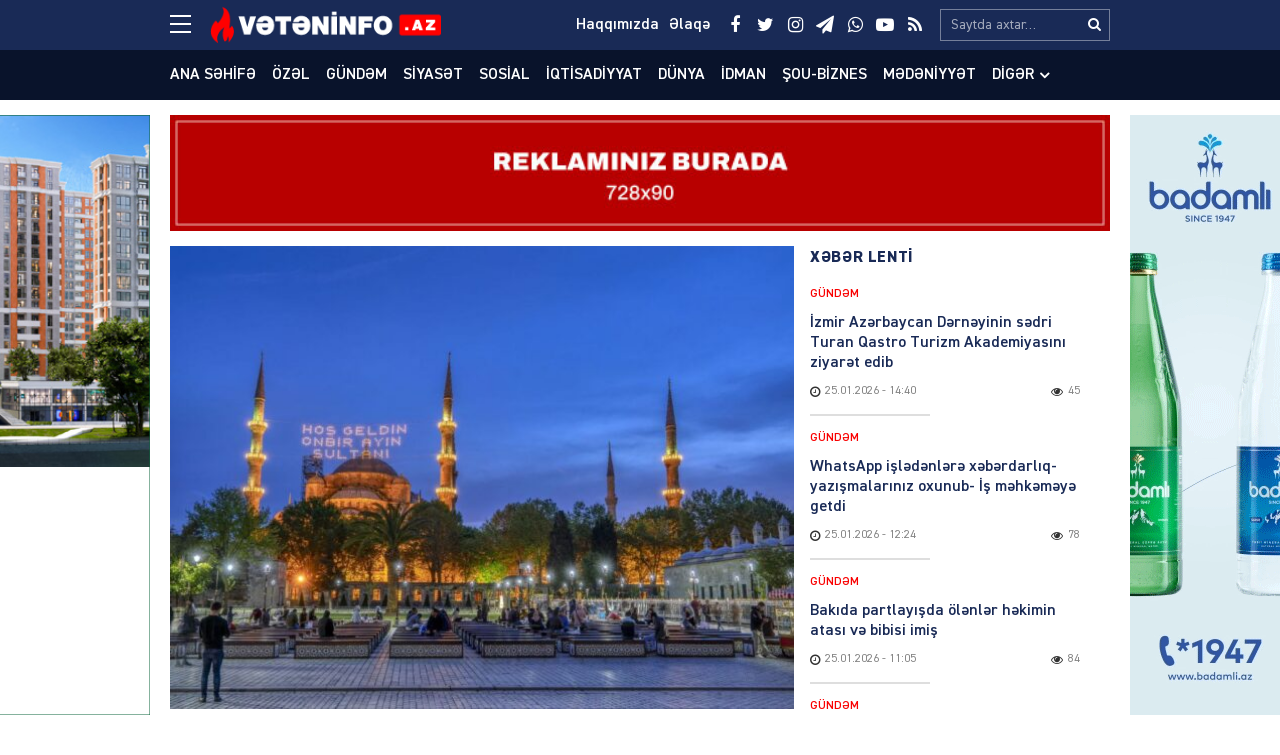

--- FILE ---
content_type: text/html; charset=UTF-8
request_url: https://veteninfo.az/mubarek-ramazan-ayini-istanbul-uslubunda-yasayin-foto
body_size: 24485
content:
<!DOCTYPE html>
<html lang="az">
<head>
<meta charset="utf-8" />
<meta http-equiv="X-UA-Compatible" content="IE=edge">
<meta name="viewport" content="width=device-width, initial-scale=1, maximum-scale=1, user-scalable=no, shrink-to-fit=no">
<link rel="profile" href="https://gmpg.org/xfn/11" />
<title>Mübarək Ramazan ayını İstanbul üslubunda yaşayın – FOTO &#x2d; Veteninfo.Az</title>

<meta name="robots" content="max-snippet:-1,max-image-preview:large,max-video-preview:-1" />
<meta name="description" content="İki qitənin birləşdiyi İstanbul eyni zamanda son dərəcə unikal Ramazan ənənələrinə ev sahibliyi edir. T&uuml;rk mədəniyyətində &ldquo;On bir ayın sultanı&rdquo; kimi tanınan&#8230;" />
<meta property="og:image" content="https://veteninfo.az/public/storage/2023/03/media-ramazan-istanbul-2023-03-11_08-30-17-7qfw3coziv85yjb6p21u.jpg" />
<meta property="og:image:width" content="1280" />
<meta property="og:image:height" content="811" />
<meta property="og:image:alt" content="image-ramazan-istanbul-2023-03-11_08-30-17" />
<meta property="og:locale" content="az_AZ" />
<meta property="og:type" content="article" />
<meta property="og:title" content="Mübarək Ramazan ayını İstanbul üslubunda yaşayın – FOTO" />
<meta property="og:description" content="İki qitənin birləşdiyi İstanbul eyni zamanda son dərəcə unikal Ramazan ənənələrinə ev sahibliyi edir. T&uuml;rk mədəniyyətində &ldquo;On bir ayın sultanı&rdquo; kimi tanınan Ramazan ayı mənəvi &ouml;z&uuml;n&uuml;təhlil&#8230;" />
<meta property="og:url" content="https://veteninfo.az/mubarek-ramazan-ayini-istanbul-uslubunda-yasayin-foto" />
<meta property="og:site_name" content="Veteninfo.Az" />
<meta property="og:updated_time" content="2023-03-11T07:27+00:00" />
<meta property="article:publisher" content="https://www.facebook.com/Veteninfoaz" />
<meta property="fb:app_id" content="25453070801021268" />
<meta property="article:published_time" content="2023-03-11T07:27+00:00" />
<meta property="article:modified_time" content="2023-03-11T07:27+00:00" />
<meta name="twitter:card" content="summary_large_image" />
<meta name="twitter:site" content="@veteninfoaz" />
<meta name="twitter:title" content="Mübarək Ramazan ayını İstanbul üslubunda yaşayın – FOTO" />
<meta name="twitter:description" content="İki qitənin birləşdiyi İstanbul eyni zamanda son dərəcə unikal Ramazan ənənələrinə ev sahibliyi edir. T&uuml;rk mədəniyyətində &ldquo;On bir ayın sultanı&rdquo; kimi tanınan Ramazan ayı mənəvi &ouml;z&uuml;n&uuml;təhlil&#8230;" />
<meta name="twitter:image" content="https://veteninfo.az/public/storage/2023/03/media-ramazan-istanbul-2023-03-11_08-30-17-7qfw3coziv85yjb6p21u.jpg" />
<meta name="twitter:image:width" content="1280" />
<meta name="twitter:image:height" content="811" />
<meta name="twitter:image:alt" content="image-ramazan-istanbul-2023-03-11_08-30-17" />
<link rel="canonical" href="https://veteninfo.az/mubarek-ramazan-ayini-istanbul-uslubunda-yasayin-foto" />
<script type="application/ld+json">{"@context":"https://schema.org","@type":"BreadcrumbList","itemListElement":[{"@type":"ListItem","position":1,"item":{"@id":"https://veteninfo.az/","name":"Veteninfo.Az"}},{"@type":"ListItem","position":2,"item":{"@id":"https://veteninfo.az/category/medeniyyet","name":"M\u0259d\u0259niyy\u0259t"}},{"@type":"ListItem","position":3,"item":{"@id":"https://veteninfo.az/mubarek-ramazan-ayini-istanbul-uslubunda-yasayin-foto","name":"M\u00fcbar\u0259k Ramazan ay\u0131n\u0131 \u0130stanbul \u00fcslubunda ya\u015fay\u0131n \u2013 FOTO"}}]}</script>
<meta name="google-site-verification" content="cMwOHwexEfUNF3-EWu6lUQid5yN24mhsorXBpA01ve4" />
<meta name="msvalidate.01" content="CA2C99804173E03E053617D43517D232" />
<meta name="yandex-verification" content="ea974f1b4e1965c4" />

<meta http-equiv="x-dns-prefetch-control" content="on">
<link rel="dns-prefetch" href="//google-analytics.com">
<link rel="dns-prefetch" href="//www.google-analytics.com">
<link rel="dns-prefetch" href="//ssl.google-analytics.com">
<link rel="dns-prefetch" href="//youtube.com">
<link rel="dns-prefetch" href="//ajax.cloudflare.com">
<link rel="dns-prefetch" href="//cdnjs.cloudflare.com">
<link rel="dns-prefetch" href="//connect.facebook.net">
<link rel="dns-prefetch" href="//platform.twitter.com">
<link rel="dns-prefetch" href="//syndication.twitter.com">
<link rel="dns-prefetch" href="//platform.instagram.com">
<link rel="dns-prefetch" href="//s.gravatar.com">
<link rel="dns-prefetch" href="//0.gravatar.com">
<link rel="dns-prefetch" href="//2.gravatar.com">
<link rel="dns-prefetch" href="//1.gravatar.com">
<link rel="dns-prefetch" href="//i0.wp.com">
			<link rel="apple-touch-icon" sizes="180x180" href="https://veteninfo.az/public/manifest/apple-touch-icon.png">
<link rel="icon" type="image/png" sizes="32x32" href="https://veteninfo.az/public/manifest/favicon-32x32.png">
<link rel="icon" type="image/png" sizes="16x16" href="https://veteninfo.az/public/manifest/favicon-16x16.png">
<link rel="manifest" href="https://veteninfo.az/public/manifest/site.webmanifest">
<link rel="mask-icon" href="https://veteninfo.az/public/manifest/safari-pinned-tab.svg" color="#890909">
<link rel="shortcut icon" href="https://veteninfo.az/public/manifest/favicon.ico">
<meta name="apple-mobile-web-app-title" content="Veteninfo.Az">
<meta name="application-name" content="Veteninfo.Az">
<meta name="msapplication-TileColor" content="#890909">
<meta name="msapplication-TileImage" content="https://veteninfo.az/public/manifest/mstile-144x144.png">
<meta name="msapplication-config" content="https://veteninfo.az/public/manifest/browserconfig.xml">
<meta name="theme-color" content="#ffffff">
<link rel="sitemap" type="application/xml" title="Sitemap" href="https://veteninfo.az/sitemap.xml" />
<link rel='stylesheet' href='https://veteninfo.az/public/front/main/assets/css/bootstrap.min.css?v=bf3b21' type='text/css' media='all' />
<link rel='stylesheet' href='https://veteninfo.az/public/front/main/assets/css/fonts.min.css?v=bf3b21' type='text/css' media='all' />
<link rel='stylesheet' href='https://veteninfo.az/public/front/main/assets/css/icons.min.css?v=bf3b21' type='text/css' media='all' />
<link rel='stylesheet' href='https://veteninfo.az/public/front/main/assets/css/animate.min.css?v=bf3b21' type='text/css' media='all' />
<link rel='stylesheet' href='https://veteninfo.az/public/front/main/assets/css/fancybox.min.css?v=bf3b21' type='text/css' media='all' />
<link rel='stylesheet' href='https://veteninfo.az/public/front/main/assets/css/swiper.min.css?v=bf3b21' type='text/css' media='all' />
<link rel='stylesheet' href='https://veteninfo.az/public/front/main/assets/css/fotorama.min.css?v=bf3b21' type='text/css' media='all' />
<link rel='stylesheet' href='https://veteninfo.az/public/front/main/assets/css/hamburgers.min.css?v=bf3b21' type='text/css' media='all' />
<link rel='stylesheet' href='https://veteninfo.az/public/front/main/assets/css/default.min.css?v=bf3b21' type='text/css' media='all' />
<link rel='stylesheet' href='https://veteninfo.az/public/front/main/assets/css/app.min.css?v=bf3b21' type='text/css' media='all' />
<link rel='stylesheet' href='https://veteninfo.az/public/front/main/assets/css/app-media.min.css?v=bf3b21' type='text/css' media='all' />
<link rel='stylesheet' href='https://veteninfo.az/public/front/main/assets/css/print.min.css?v=bf3b21' type='text/css' media='print' />
<script type="text/javascript">if (document.location.protocol != "https:") {document.location = document.URL.replace(/^http:/i, "https:");}</script>
<!-- Google tag (gtag.js) -->
<script async src="https://www.googletagmanager.com/gtag/js?id=G-Y9MZWX9EPP"></script>
<script>
  window.dataLayer = window.dataLayer || [];
  function gtag(){dataLayer.push(arguments);}
  gtag('js', new Date());

  gtag('config', 'G-Y9MZWX9EPP');
</script>

<!-- Yandex.Metrika counter -->
<script type="text/javascript">
    (function(m,e,t,r,i,k,a){
        m[i]=m[i]||function(){(m[i].a=m[i].a||[]).push(arguments)};
        m[i].l=1*new Date();
        for (var j = 0; j < document.scripts.length; j++) {if (document.scripts[j].src === r) { return; }}
        k=e.createElement(t),a=e.getElementsByTagName(t)[0],k.async=1,k.src=r,a.parentNode.insertBefore(k,a)
    })(window, document,'script','https://mc.yandex.ru/metrika/tag.js?id=105748761', 'ym');

    ym(105748761, 'init', {ssr:true, webvisor:true, clickmap:true, ecommerce:"dataLayer", accurateTrackBounce:true, trackLinks:true});
</script>
<noscript><div><img src="https://mc.yandex.ru/watch/105748761" style="position:absolute; left:-9999px;" alt="" /></div></noscript>
<!-- /Yandex.Metrika counter -->
<!--[if lt IE 9]>
<script src="https://veteninfo.az/public/front/main/assets/ie/html5shiv.min.js"></script>
<script src="https://veteninfo.az/public/front/main/assets/ie/respond.min.js"></script>
<![endif]-->
			
<!--LiveInternet counter--><script>
new Image().src = "https://counter.yadro.ru/hit?r"+
escape(document.referrer)+((typeof(screen)=="undefined")?"":
";s"+screen.width+"*"+screen.height+"*"+(screen.colorDepth?
screen.colorDepth:screen.pixelDepth))+";u"+escape(document.URL)+
";h"+escape(document.title.substring(0,150))+
";"+Math.random();</script><!--/LiveInternet-->

</head>
<body id="app" class="post-template-default single single-post postid-61330 single-format-standard" >
<div id="fb-root"></div>
<script async defer crossorigin="anonymous" src="https://connect.facebook.net/az_AZ/sdk.js#xfbml=1&version=v24.0&appId=25453070801021268"></script>

<header id="header" class="header-class" role="banner">
<div class="header-top">
<div class="container-fluid container-wrap">
<div class="slick">
<button class="hamburger hamburger--spin" type="button" aria-label="Menu" aria-controls="navigation">
<span class="hamburger-box">
<span class="hamburger-inner"></span>
</span>
</div>
<div class="logo">
<a href="https://veteninfo.az/" title="Keçid et-Veteninfo.Az" class="logo-link"><img src="https://veteninfo.az/public/storage/2021/04/media-logo-wgcts4yobrh5l87u90if.png" alt="logo-veteninfo-az"></a></div>
<div class="logo-icon">
</div>
<div class="search">
<form role="search"  method="get" class="search-form" action="https://veteninfo.az/">
<label for="search-form-1" class="sr-only">Search&hellip;</label>
<input type="search" id="search-form-1" name="s" class="search-field" autocomplete="off" minlength="3" placeholder="Saytda axtar&hellip;" value=""/>
<button type="submit" class="search-submit" title="Axtar"><i class="fa fa-search" aria-hidden="true"></i></button>
</form></div>
<div class="social">
<ul class="social-list"><li class="facebook"><a href="https://www.facebook.com/Veteninfoaz" target="_blank" title="Keçid et-Facebook" rel="nofollow"><i class="fa fa-facebook" aria-hidden="true"></i></a></li><li class="twitter"><a href="https://twitter.com/NCanbaxisli" target="_blank" title="Keçid et-Twitter" rel="nofollow"><i class="fa fa-twitter" aria-hidden="true"></i></a></li><li class="instagram"><a href="https://www.instagram.com/veteninfo.az/" target="_blank" title="Keçid et-Instagram" rel="nofollow"><i class="fa fa-instagram" aria-hidden="true"></i></a></li><li class="telegram"><a href="https://t.me/veteninfo" target="_blank" title="Keçid et-Telegram" rel="nofollow"><i class="fa fa-paper-plane" aria-hidden="true"></i></a></li><li class="whatsapp"><a href="https://wa.me/+994772700990" target="_blank" title="Keçid et-Whatsapp" rel="nofollow"><i class="fa fa-whatsapp" aria-hidden="true"></i></a></li><li class="youtube"><a href="https://youtube.com/channel/UCvB4pxkhBGKFjxvw1RIkmUA" target="_blank" title="Keçid et-Youtube" rel="nofollow"><i class="fa fa-youtube-play" aria-hidden="true"></i></a></li><li class="rss"><a href="https://www.veteninfo.az/feed" target="_blank" title="Keçid et-RSS" rel="nofollow"><i class="fa fa-rss" aria-hidden="true"></i></a></li></ul></div>
<div class="links">
<ul class="header-links-list"><li class=""><a href="https://veteninfo.az/haqqimizda" title="Keçid et-Haqqımızda"><span>Haqqımızda</span></a></li><li class=""><a href="https://veteninfo.az/elaqe" title="Keçid et-Əlaqə"><span>Əlaqə</span></a></li></ul></div>
</div>
<div id="megamenu" class="megamenu-class">
<div class="megamenu-container container-fluid container-wrap">
<div class="megamenu-row row">
<div class="mega-col col-lg-12 col-md-12 col-sm-12 col-xs-12">
<div class="megamenu-search">
<form role="search"  method="get" class="search-form" action="https://veteninfo.az/">
<label for="search-form-2" class="sr-only">Search&hellip;</label>
<input type="search" id="search-form-2" name="s" class="search-field" autocomplete="off" minlength="3" placeholder="Saytda axtar&hellip;" value=""/>
<button type="submit" class="search-submit" title="Axtar"><i class="fa fa-search" aria-hidden="true"></i></button>
</form></div>
</div>
<div class="mega-col col-lg-5 col-md-6 col-sm-12 col-xs-12">
<div class="megamenu-categories">
<div class="megamenu-title">Kateqoriyalar</div>
<nav aria-label="Categories" role="navigation">
<ul id="mega-menu-categories-navigation" class="mega-menu-categories-class" itemscope itemtype="http://www.schema.org/SiteNavigationElement"><li id="menu-item-38" class="main-menu-item menu-item menu-item-type-taxonomy menu-item-object-category" itemprop="name"><a href="https://veteninfo.az/category/gundem" class="menu-link main-menu-link" itemprop="url">Gündəm</a></li>
<li id="menu-item-39" class="main-menu-item menu-item menu-item-type-taxonomy menu-item-object-category" itemprop="name"><a href="https://veteninfo.az/category/siyaset" class="menu-link main-menu-link" itemprop="url">Siyasət</a></li>
<li id="menu-item-40" class="main-menu-item menu-item menu-item-type-taxonomy menu-item-object-category" itemprop="name"><a href="https://veteninfo.az/category/sosial" class="menu-link main-menu-link" itemprop="url">Sosial</a></li>
<li id="menu-item-41" class="main-menu-item menu-item menu-item-type-taxonomy menu-item-object-category" itemprop="name"><a href="https://veteninfo.az/category/iqtisadiyyat" class="menu-link main-menu-link" itemprop="url">İqtisadiyyat</a></li>
<li id="menu-item-42" class="main-menu-item menu-item menu-item-type-taxonomy menu-item-object-category" itemprop="name"><a href="https://veteninfo.az/category/dunya" class="menu-link main-menu-link" itemprop="url">Dünya</a></li>
<li id="menu-item-43" class="main-menu-item menu-item menu-item-type-taxonomy menu-item-object-category" itemprop="name"><a href="https://veteninfo.az/category/hadise" class="menu-link main-menu-link" itemprop="url">Hadisə</a></li>
<li id="menu-item-44" class="main-menu-item menu-item menu-item-type-taxonomy menu-item-object-category" itemprop="name"><a href="https://veteninfo.az/category/idman" class="menu-link main-menu-link" itemprop="url">İdman</a></li>
<li id="menu-item-45" class="main-menu-item menu-item menu-item-type-taxonomy menu-item-object-category" itemprop="name"><a href="https://veteninfo.az/category/sou-biznes" class="menu-link main-menu-link" itemprop="url">Şou-biznes</a></li>
<li id="menu-item-46" class="main-menu-item menu-item menu-item-type-taxonomy menu-item-object-category current-post-ancestor current-menu-parent current-post-parent" itemprop="name"><a href="https://veteninfo.az/category/medeniyyet" class="menu-link main-menu-link" itemprop="url">Mədəniyyət</a></li>
<li id="menu-item-47" class="main-menu-item menu-item menu-item-type-taxonomy menu-item-object-category" itemprop="name"><a href="https://veteninfo.az/category/video" class="menu-link main-menu-link" itemprop="url">Video</a></li>
<li id="menu-item-97" class="main-menu-item menu-item menu-item-type-taxonomy menu-item-object-category" itemprop="name"><a href="https://veteninfo.az/category/region" class="menu-link main-menu-link" itemprop="url">Region</a></li>
<li id="menu-item-98" class="main-menu-item menu-item menu-item-type-taxonomy menu-item-object-category" itemprop="name"><a href="https://veteninfo.az/category/parlament" class="menu-link main-menu-link" itemprop="url">Parlament</a></li>
<li id="menu-item-99" class="main-menu-item menu-item menu-item-type-taxonomy menu-item-object-category" itemprop="name"><a href="https://veteninfo.az/category/diaspor" class="menu-link main-menu-link" itemprop="url">Diaspor</a></li>
<li id="menu-item-313" class="main-menu-item menu-item menu-item-type-taxonomy menu-item-object-category" itemprop="name"><a href="https://veteninfo.az/category/writers" class="menu-link main-menu-link" itemprop="url">Yazarlar</a></li>
<li id="menu-item-314" class="main-menu-item menu-item menu-item-type-taxonomy menu-item-object-category" itemprop="name"><a href="https://veteninfo.az/category/interview" class="menu-link main-menu-link" itemprop="url">Müsahibə</a></li>
</ul></nav>
</div>
</div>
<div class="mega-col col-lg-2 col-md-6 col-sm-12 col-xs-12">
<div class="megamenu-pages">
<div class="megamenu-title">Səhifələr</div>
<nav aria-label="Pages" role="navigation">
<ul id="mega-menu-pages-navigation" class="mega-menu-pages-class" itemscope itemtype="http://www.schema.org/SiteNavigationElement"><li id="menu-item-48" class="main-menu-item menu-item menu-item-type-custom menu-item-object-custom menu-item-home" itemprop="name"><a href="https://veteninfo.az/" class="menu-link main-menu-link" itemprop="url">Ana səhifə</a></li>
<li id="menu-item-49" class="main-menu-item menu-item menu-item-type-post_type menu-item-object-page" itemprop="name"><a href="https://veteninfo.az/haqqimizda" class="menu-link main-menu-link" itemprop="url">Haqqımızda</a></li>
<li id="menu-item-50" class="main-menu-item menu-item menu-item-type-post_type menu-item-object-page" itemprop="name"><a href="https://veteninfo.az/elaqe" class="menu-link main-menu-link" itemprop="url">Əlaqə</a></li>
<li id="menu-item-51" class="main-menu-item menu-item menu-item-type-post_type menu-item-object-page" itemprop="name"><a href="https://veteninfo.az/media-ucun" class="menu-link main-menu-link" itemprop="url">Media üçün</a></li>
<li id="menu-item-114" class="main-menu-item menu-item menu-item-type-custom menu-item-object-custom" itemprop="name"><a href="http://old.veteninfo.com/" class="menu-link main-menu-link" itemprop="url">Köhnə versiya</a></li>
</ul></nav>
</div>
</div>
<div class="mega-col col-lg-5 col-md-12 col-sm-12 col-xs-12">
<div class="megamenu-information">
<div class="megamenu-title">Əlaqə</div>
<div class="megamenu-contacts">
<ul class="contacts-list"><li class="phone"><a href="tel:+994125026623" target="_blank" title="Keçid et-012 502-66-23" rel="nofollow"><i class="fa fa-fax" aria-hidden="true"></i><span>012 502-66-23</span></a></li><li class="phone"><a href="tel:+9947067384 4" target="_blank" title="Keçid et-070 673-84-74" rel="nofollow"><i class="fa fa-fax" aria-hidden="true"></i><span>070 673-84-74</span></a></li><li class="whatsapp"><a href="https://wa.me/+994559106650" target="_blank" title="Keçid et-055 910-66-50" rel="nofollow"><i class="fa fa-whatsapp" aria-hidden="true"></i><span>055 910-66-50</span></a></li><li class="mail"><a href="/cdn-cgi/l/email-protection#056c6b636a45736071606b6c6b636a2b647f" target="_blank" title="Keçid et-info@veteninfo.az" rel="nofollow"><i class="fa fa-envelope-o" aria-hidden="true"></i><span><span class="__cf_email__" data-cfemail="6b02050d042b1d0e1f0e0502050d04450a11">[email&#160;protected]</span></span></a></li><li class="mail"><a href="/cdn-cgi/l/email-protection#c5aba4adaca1f2f085a8a4aca9ebb7b0" target="_blank" title="Keçid et-nahid75@mail.ru" rel="nofollow"><i class="fa fa-envelope-o" aria-hidden="true"></i><span><span class="__cf_email__" data-cfemail="335d525b5a570406735e525a5f1d4146">[email&#160;protected]</span></span></a></li><li class="map"><a href="https://goo.gl/maps/F4gRizyrDaTvNpVE6" target="_blank" title="Keçid et-Bakı, Zərifə Əliyeva 32" rel="nofollow"><i class="fa fa-map-o" aria-hidden="true"></i><span>Bakı, Zərifə Əliyeva 32</span></a></li></ul></div>
<div class="megamenu-socials">
<ul class="social-list"><li class="facebook"><a href="https://www.facebook.com/Veteninfoaz" target="_blank" title="Keçid et-Facebook" rel="nofollow"><i class="fa fa-facebook" aria-hidden="true"></i></a></li><li class="twitter"><a href="https://twitter.com/NCanbaxisli" target="_blank" title="Keçid et-Twitter" rel="nofollow"><i class="fa fa-twitter" aria-hidden="true"></i></a></li><li class="instagram"><a href="https://www.instagram.com/veteninfo.az/" target="_blank" title="Keçid et-Instagram" rel="nofollow"><i class="fa fa-instagram" aria-hidden="true"></i></a></li><li class="telegram"><a href="https://t.me/veteninfo" target="_blank" title="Keçid et-Telegram" rel="nofollow"><i class="fa fa-paper-plane" aria-hidden="true"></i></a></li><li class="whatsapp"><a href="https://wa.me/+994772700990" target="_blank" title="Keçid et-Whatsapp" rel="nofollow"><i class="fa fa-whatsapp" aria-hidden="true"></i></a></li><li class="youtube"><a href="https://youtube.com/channel/UCvB4pxkhBGKFjxvw1RIkmUA" target="_blank" title="Keçid et-Youtube" rel="nofollow"><i class="fa fa-youtube-play" aria-hidden="true"></i></a></li><li class="rss"><a href="https://www.veteninfo.az/feed" target="_blank" title="Keçid et-RSS" rel="nofollow"><i class="fa fa-rss" aria-hidden="true"></i></a></li></ul></div>
</div>
</div>
</div>
</div>
</div>
<div id="overlay" class="overlay-class"></div>
</div>
<div class="header-bottom">
<div class="container-fluid container-wrap">
<div class="area-fluid">
<ul id="header-menu-navigation" class="header-menu-class"><li id="menu-item-23" class="menu-item menu-item-type-custom menu-item-object-custom menu-item-home menu-item-23"><a href="https://veteninfo.az/">Ana səhifə</a></li>
<li id="menu-item-54035" class="menu-item menu-item-type-taxonomy menu-item-object-category menu-item-54035"><a href="https://veteninfo.az/category/ozel">Özəl</a></li>
<li id="menu-item-24" class="menu-item menu-item-type-taxonomy menu-item-object-category menu-item-24"><a href="https://veteninfo.az/category/gundem">Gündəm</a></li>
<li id="menu-item-25" class="menu-item menu-item-type-taxonomy menu-item-object-category menu-item-25"><a href="https://veteninfo.az/category/siyaset">Siyasət</a></li>
<li id="menu-item-26" class="menu-item menu-item-type-taxonomy menu-item-object-category menu-item-26"><a href="https://veteninfo.az/category/sosial">Sosial</a></li>
<li id="menu-item-27" class="menu-item menu-item-type-taxonomy menu-item-object-category menu-item-27"><a href="https://veteninfo.az/category/iqtisadiyyat">İqtisadiyyat</a></li>
<li id="menu-item-28" class="menu-item menu-item-type-taxonomy menu-item-object-category menu-item-28"><a href="https://veteninfo.az/category/dunya">Dünya</a></li>
<li id="menu-item-30" class="menu-item menu-item-type-taxonomy menu-item-object-category menu-item-30"><a href="https://veteninfo.az/category/idman">İdman</a></li>
<li id="menu-item-31" class="menu-item menu-item-type-taxonomy menu-item-object-category menu-item-31"><a href="https://veteninfo.az/category/sou-biznes">Şou-biznes</a></li>
<li id="menu-item-32" class="menu-item menu-item-type-taxonomy menu-item-object-category current-post-ancestor current-menu-parent current-post-parent menu-item-32"><a href="https://veteninfo.az/category/medeniyyet">Mədəniyyət</a></li>
<li id="menu-item-113" class="menu-item menu-item-type-taxonomy menu-item-object-category menu-item-has-children menu-item-113"><a href="https://veteninfo.az/category/other">Digər</a>
<ul class="sub-menu">
	<li id="menu-item-29" class="menu-item menu-item-type-taxonomy menu-item-object-category menu-item-29"><a href="https://veteninfo.az/category/hadise">Hadisə</a></li>
	<li id="menu-item-33" class="menu-item menu-item-type-taxonomy menu-item-object-category menu-item-33"><a href="https://veteninfo.az/category/video">Video</a></li>
	<li id="menu-item-94" class="menu-item menu-item-type-taxonomy menu-item-object-category menu-item-94"><a href="https://veteninfo.az/category/region">Region</a></li>
	<li id="menu-item-95" class="menu-item menu-item-type-taxonomy menu-item-object-category menu-item-95"><a href="https://veteninfo.az/category/parlament">Parlament</a></li>
	<li id="menu-item-96" class="menu-item menu-item-type-taxonomy menu-item-object-category menu-item-96"><a href="https://veteninfo.az/category/diaspor">Diaspor</a></li>
	<li id="menu-item-311" class="menu-item menu-item-type-taxonomy menu-item-object-category menu-item-311"><a href="https://veteninfo.az/category/writers">Yazarlar</a></li>
	<li id="menu-item-312" class="menu-item menu-item-type-taxonomy menu-item-object-category menu-item-312"><a href="https://veteninfo.az/category/interview">Müsahibə</a></li>
</ul>
</li>
</ul></div>
</div>
</div>
</header><main id="main" class="main-class">
<div class="sector widgets widget-ads widget-ads-archive"><div class="container-fluid container-wrap"><div id="media_image-21" class="widget widget_media_image"><a href="https://veteninfo.az/elaqe"><img width="728" height="90" src="https://veteninfo.az/public/storage/2025/03/media-reklam-veteninfo-xljik7c0uw6p8br1vmg5.jpg" class="image wp-image-134177  attachment-full size-full" alt="image-reklam-veteninfo" loading="lazy" style="max-width: 100%; height: auto;" srcset="https://veteninfo.az/public/storage/2025/03/media-reklam-veteninfo-xljik7c0uw6p8br1vmg5.jpg 728w, https://veteninfo.az/public/storage/2025/03/media-reklam-veteninfo-xljik7c0uw6p8br1vmg5-300x37.jpg 300w" sizes="(max-width: 728px) 100vw, 728px" /></a></div></div></div><div id="post-container" class="container-fluid container-wrap">
<section id="content" class="content-class ">
<article id="content-61330" class="content-item" role="article">
<div id="content-item-61330" class="content-item-inner">
<div class="content-image"><figure class="figure-media"><a href="https://veteninfo.az/public/storage/2023/03/media-ramazan-istanbul-2023-03-11_08-30-17-7qfw3coziv85yjb6p21u.jpg" data-fancybox data-caption="Mübarək Ramazan ayını İstanbul üslubunda yaşayın – FOTO" title="Mübarək Ramazan ayını İstanbul üslubunda yaşayın – FOTO" rel="bookmark"><img width="620" height="460" src="https://veteninfo.az/public/storage/2023/03/media-ramazan-istanbul-2023-03-11_08-30-17-7qfw3coziv85yjb6p21u-620x460.jpg" class="image-fill animated fadeIn" alt="image-ramazan-istanbul-2023-03-11_08-30-17" loading="lazy" /><img src="https://veteninfo.az/public/front/main/assets/img/default/share-medium.jpg?v=bf3b21" class="image-cover" alt="backend"></a></figure></div><div class="content-meta"><div class="meta-category meta-item meta-taxonomy-category"><span><a href="https://veteninfo.az/category/medeniyyet" title="Mədəniyyət &#8211; Son xəbərlər, hadisələr, yeniliklər, anonslar, məlumatlar, qaynar xəbərlər və video reportajlar www.veteninfo.az-da" rel="bookmark"><i class="fa fa-tag"></i>Mədəniyyət</a></span></div><div class="meta-date meta-item"><time class="published" datetime="2023-03-11T11:27:08+04:00"><i class="fa fa-clock-o" aria-hidden="true"></i><span>11.03.2023</span><span>&nbsp;-&nbsp;11:27</span></time><time class="updated hide" datetime="2023-03-11T11:27:08+04:00"></time></div><div class="meta-views meta-item"><i class="fa fa-eye" aria-hidden="true"></i><span>629</span></div></div><div class="content-title"><h1 class="heading">Mübarək Ramazan ayını İstanbul üslubunda yaşayın – FOTO</h1></div><div class="sector widgets widget-ads widget-ads-content-top"><div id="media_image-23" class="widget widget_media_image"><a href="https://veteninfo.az/elaqe"><img width="728" height="90" src="https://veteninfo.az/public/storage/2025/03/media-reklam-veteninfo-xljik7c0uw6p8br1vmg5.jpg" class="image wp-image-134177  attachment-full size-full" alt="image-reklam-veteninfo" loading="lazy" style="max-width: 100%; height: auto;" srcset="https://veteninfo.az/public/storage/2025/03/media-reklam-veteninfo-xljik7c0uw6p8br1vmg5.jpg 728w, https://veteninfo.az/public/storage/2025/03/media-reklam-veteninfo-xljik7c0uw6p8br1vmg5-300x37.jpg 300w" sizes="(max-width: 728px) 100vw, 728px" /></a></div></div><div class="content-entry"><div class="entry" itemprop="articleBody"><div class="content-title"></div>
<div class="content-entry">
<div class="entry">
<p>İki qitənin birləşdiyi İstanbul eyni zamanda son dərəcə unikal Ramazan ənənələrinə ev sahibliyi edir. Türk mədəniyyətində “On bir ayın sultanı” kimi tanınan Ramazan ayı mənəvi özünütəhlil, özünü idarə etmə, paylaşma, sədaqət və oruc tutma ayıdır. Bu mübarək ay İstanbulda özünəməxsus şəkildə qeyd olunur. Ramazan ayı bu il martın 23-dən aprelin 20-nə qədər olan tarixləri əhatə edir. Bu dövrdə İstanbula gələn qonaqlar şəhərin xüsusi Ramazan ənənələrinə və mədəniyyətinə qoşula və bu müqəddəs ayı insanların sevgi, mərhəmət və tolerantlıq nümayiş etdirməyə çalışdıqları bir mühitdə keçirə bilərlər.</p>
<p><strong>Ramazan ayının bərəkəti hər yerdə hiss olunur</strong></p>
<p>İstanbul Ramazan bayramını məscid minarələrinin arasına asılan Osmanlı mirasına aid pankartlarla qarşılayır. Bu işıqlı yazılar Ramazan ayının mənəvi atmosferini dinc mesajlarla vurğulayaraq, İstanbulun bənzərsiz mənzərəsinə səfalı bir toxunuş əlavə edir. Digər gözəl və hörmətli Ramazan ənənəsi Ramazan nağaraçılarıdır. Bu musiqiçilər camaatı sübh azanından əvvəl sahura oyatmaq məqsədi ilə sübh açılmamış küçələrdə gəzir, nağara çalır və Ramazan haqqında şeirlər və azan oxuyurlar.</p>
<p>Ramazan orucu gündəlik bir ritualdır. Sahur vaxtı azanla başlayan oruc, axşam namazı və top atəşi səsləri ilə başa çatır. Orucun mənəvi tərəfi iftar süfrəsinə qədər davam edir. Bərəkətli süfrələrdə yemək yeyənlər adətən yeməkdən əvvəl bir qurtum su və bir neçə zeytun və ya xurma ilə oruclarını açırlar.</p>
<p>İstanbulluların evlərindəki iftar süfrələri Ramazan ayının bərəkətini əks etdirir. Şəhərin kafe və restoranlarında da ənənəvi yeməklər, o cümlədən şəhərə ləzzətli ətir bəxş edən təzə bişmiş Ramazan çörəyi ilə zəngin menyular təqdim olunur. Şəhər meydanlarında ümumi iftar süfrələrində açılan oruc birliyin və paylaşmanın vacibliyini vurğulayır. Ramazan ayında qonaqlar ümumi iftarda iftarın mənəvi həzzini yaşaya, yaxud müxtəlif Osmanlı və türk yeməkləri ilə xüsusi iftar menyuları təqdim edən çoxsaylı restoranlardan birində nahar edə bilərlər. Ramazan həm də süfrələrə xüsusi təamların gəldiyi vaxtdır. Ramazan ayının ən məşhur ləzzəti, yəqin ki , türk şirniyyatı olan “güllaç ”dır. Bu zərif, lakin ləzzətli yemək “paxlavanın” əcdadı hesab edilir. Süd, qızılgül suyu, nar və unikal xəmir növü ilə hazırlanır.</p>
<p><strong>Sahura qədər ənənəvi əyləncə</strong></p>
<p>İstanbulun möhtəşəm məscidlərində iftardan sonra qılınan təravih namazı ibadət və cəmiyyət hisslərini daha da gücləndirir. Namazdan sonra müxtəlif meydanlarda, xüsusilə Sultanəhməddə şəhəri və sakinlərini canlandıran ənənəvi Ramazan əyləncələri başlayır. Şəhər meydanlarında dini söhbətlər, şeirlər, xalq tamaşaları – musiqi, rəqslər və nağıllar diqqət çəkir. Eyni zamanda, “ Qaragöz və Hacivat ” obrazlarının oynadığı ənənəvi kölgə kukla tamaşaları həm uşaqları, həm də böyükləri əyləndirir.</p>
<p><strong>İstanbulun müqəddəs yerlərində mənəvi səyahət</strong></p>
<p>Ramazan ayında İstanbulu bənzərsiz edən başqa bir cəhət də şəhərin bir çox müqəddəs məkanlarıdır. Bu müqəddəs yerlərdən bir neçəsini sadalayaq: Məhəmməd peyğəmbərin səhabəsi Xalid bin Zeyd Əbu Əyyub Əl-Ənsari türbəsinin olduğu Eyüp Sultan Məscidi, Ramazan ayının ilk orucunun açıldığı Oruç Baba Türbəsi, Yuşa peyğəmbərin məzarının olduğu iddia edilən Yuşa təpəsi və Yəhya Əfəndi türbəsi. Ayasofya, Sultanəhməd Məscidi və Topkapı Sarayı kimi tarixi yerlər də Ramazan ayında ziyarət üçün yerinə düşən seçimlərdir. Hz. Məhəmmədin müqəddəs yadigarı olan Hırka-i Şərif Ramazan ayı boyunca Hırka-I Şərif Məscidində görülə bilər.</p>
<p><strong>Bayram sevincini İstanbulda yaşayın…</strong></p>
<p>İstanbulda ibadətlə keçən hüzurlu bir Ramazan ayı ilə vida bayramın ilk günündə bayram namazı ilə başlayır. İstanbulda bayram günlərində yolda ailə böyüklərini ziyarət etmək üçün əlində şirniyyat qutusu, bayram libasını geyinmiş, bayram əhval-ruhiyyəli şəhər sakinlərini görəcəksiniz. Qohumlar toplanıb bayramı evdə qeyd etdikdən sonra uşaqları bayram şövqündən zövq alsınlar deyə şəhərin parklarında və əyləncə məkanlarında təşkil edilən şənliklərə aparırlar. Ramazan ruhunda tarixi məkanlar, ənənəvi təcrübələr və əyləncəli fəaliyyətlər təqdim edən İstanbul, bu Ramazanda qonaqlarını gözləyir.</p>
<figure class="image"><img src="https://avropa.info/ckfinder/userfiles/files/photo_2023-03-11_08-30-16.jpg" /></figure>
<p>&nbsp;</p>
<figure class="image"><img src="https://avropa.info/ckfinder/userfiles/files/photo_2023-03-11_08-30-16%20(4).jpg" /></figure>
<p>&nbsp;</p>
<figure class="image"><img src="https://avropa.info/ckfinder/userfiles/files/photo_2023-03-11_08-30-16%20(3).jpg" /></figure>
<p>&nbsp;</p>
<figure class="image"><img src="https://avropa.info/ckfinder/userfiles/files/photo_2023-03-11_08-30-16%20(2).jpg" /></figure>
<p>&nbsp;</p>
<figure class="image"><img src="https://avropa.info/ckfinder/userfiles/files/photo_2023-03-11_08-30-17%20(2).jpg" /></figure>
<p>&nbsp;</p>
<figure class="image"><img src="https://avropa.info/ckfinder/userfiles/files/photo_2023-03-11_08-30-17%20(3).jpg" /></figure>
<p>&nbsp;</p>
<figure class="image"><img src="https://avropa.info/ckfinder/userfiles/files/photo_2023-03-11_08-30-18.jpg" /></figure>
<p>&nbsp;</p>
<figure class="image"><img src="https://avropa.info/ckfinder/userfiles/files/photo_2023-03-11_08-30-18%20(2).jpg" /></figure>
</div>
</div>
</div></div><div class="fb-like" data-href="https://veteninfo.az/mubarek-ramazan-ayini-istanbul-uslubunda-yasayin-foto" data-width="" data-layout="" data-action="" data-size="large" data-share="true"></div><br><br><div class="content-social"><div class="follow youtube"><a href="https://youtube.com/channel/UCvB4pxkhBGKFjxvw1RIkmUA" title="Keçid et-Youtube" target="_blank"><div class="follow-icon"><i class="fa fa-youtube-play" aria-hidden="true"></i></div><div class="follow-message">Bizim Youtube kanalımıza abunə olun</div></a></div></div><hr/>
<div class="content-share">
<ul id="sharebox-61330" class="sharebox">
<li>
<a target="_blank" title="Paylaş: Facebook" class="facebook" onClick="popup = window.open('https://www.facebook.com/sharer.php?u=https://veteninfo.az/mubarek-ramazan-ayini-istanbul-uslubunda-yasayin-foto&amp;t=Mübarək Ramazan ayını İstanbul üslubunda yaşayın – FOTO', 'PopupPage', 'height=450,width=500,scrollbars=yes,resizable=yes'); return false" href="#"><img src="https://veteninfo.az/public/front/main/assets/svg/social/facebook.svg" alt="facebook"></a>
</li>
<li>
<a target="_blank" title="Paylaş: Twitter" class="twitter" onClick="popup = window.open('https://twitter.com/intent/tweet?url=https://veteninfo.az/mubarek-ramazan-ayini-istanbul-uslubunda-yasayin-foto&amp;text=Mübarək Ramazan ayını İstanbul üslubunda yaşayın – FOTO', 'PopupPage', 'height=450,width=500,scrollbars=yes,resizable=yes'); return false" href="#"><img src="https://veteninfo.az/public/front/main/assets/svg/social/twitter.svg" alt="twitter"></a>
</li>
<li>
<a target="_blank" title="Paylaş: Whatsapp" class="whatsapp" onClick="popup = window.open('https://web.whatsapp.com/send?text=https://veteninfo.az/mubarek-ramazan-ayini-istanbul-uslubunda-yasayin-foto', 'PopupPage', 'height=450,width=500,scrollbars=yes,resizable=yes'); return false" href="#"><img src="https://veteninfo.az/public/front/main/assets/svg/social/whatsapp.svg" alt="whatsapp"></a>
</li>
<li>
<a target="_blank" title="Paylaş: Messenger" class="messenger" onClick="popup = window.open('https://www.facebook.com/dialog/send?link=https://veteninfo.az/mubarek-ramazan-ayini-istanbul-uslubunda-yasayin-foto&amp;app_id=25453070801021268&redirect_uri=https://veteninfo.az/', 'PopupPage', 'height=450,width=500,scrollbars=yes,resizable=yes'); return false" href="#"><img src="https://veteninfo.az/public/front/main/assets/svg/social/messenger.svg" alt="messenger"></a>
</li>
<li>
<a target="_blank" title="Paylaş: Telegram" class="telegram" onClick="popup = window.open('https://t.me/share/url?url=https://veteninfo.az/mubarek-ramazan-ayini-istanbul-uslubunda-yasayin-foto&amp;text=Mübarək Ramazan ayını İstanbul üslubunda yaşayın – FOTO', 'PopupPage', 'height=450,width=500,scrollbars=yes,resizable=yes'); return false" href="#"><img src="https://veteninfo.az/public/front/main/assets/svg/social/telegram.svg" alt="telegram"></a>
</li>
<li class="noview">
<a target="_blank" title="Paylaş: VKontakte" class="vk" onClick="popup = window.open('http://vk.com/share.php?url=https://veteninfo.az/mubarek-ramazan-ayini-istanbul-uslubunda-yasayin-foto&amp;title=Mübarək Ramazan ayını İstanbul üslubunda yaşayın – FOTO', 'PopupPage', 'height=450,width=500,scrollbars=yes,resizable=yes'); return false" href="#"><img src="https://veteninfo.az/public/front/main/assets/svg/social/vkontakte.svg" alt="vkontakte"></a>
</li>
<li class="noview">
<a target="_blank" title="Paylaş: Odnoklassniki" class="ok" onClick="popup = window.open('https://connect.ok.ru/dk?st.cmd=WidgetSharePreview&st.shareUrl=https://veteninfo.az/mubarek-ramazan-ayini-istanbul-uslubunda-yasayin-foto', 'PopupPage', 'height=450,width=500,scrollbars=yes,resizable=yes'); return false" href="#"><img src="https://veteninfo.az/public/front/main/assets/svg/social/odnoklassniki.svg" alt="odnoklassniki"></a>
</li>
<li class="noview">
<a target="_blank" title="Send to e-mail" class="email" onClick="popup = window.open('mailto:?subject=Mübarək Ramazan ayını İstanbul üslubunda yaşayın – FOTO&amp;body=https://veteninfo.az/mubarek-ramazan-ayini-istanbul-uslubunda-yasayin-foto', 'PopupPage', 'height=450,width=500,scrollbars=yes,resizable=yes'); return false" href="#"><img src="https://veteninfo.az/public/front/main/assets/svg/social/email.svg" alt="email"></a>
</li>
<li class="noview">
<button target="_blank" title="Print" class="print" onClick="window.print();" role="button"><img src="https://veteninfo.az/public/front/main/assets/svg/social/print.svg" alt="print"></button>
</li>
<li class="hidden-lg hidden-md share-button">
<button target="_blank" title="Other social networks" class="share" role="button"><img src="https://veteninfo.az/public/front/main/assets/svg/social/share.svg" alt="share"></button>
</li>
</ul>
</div>
</div>
<div class="clearfix"></div>
<div class="clearfix"></div>
</article><div class="content-related"><div class="related-title"><h2>Bənzər xəbərlər</h2></div><div class="related-list grid-list"><div class="list-load"><article id="article-158867" class="article-item list-item" role="article">
<div class="list-item-inner">
<div class="article-image"><figure class="figure-media"><a href="https://veteninfo.az/yunus-oguzun-turk-etnonimi-ve-toreleri-adli-kitabinin-teqdimat-merasimi-kecirilib" title="Yunus Oğuzun “TÜRK etnonimi və törələri” adlı kitabının təqdimat mərasimi keçirilib" rel="bookmark"><img width="300" height="225" src="https://veteninfo.az/public/storage/2026/01/media-f4c-o3j1lvibh20cauknwtm9-300x225.jpg" class="image-fill animated fadeIn" alt="image-f4c" loading="lazy" srcset="https://veteninfo.az/public/storage/2026/01/media-f4c-o3j1lvibh20cauknwtm9-300x225.jpg 300w, https://veteninfo.az/public/storage/2026/01/media-f4c-o3j1lvibh20cauknwtm9.jpg 1280w" sizes="(max-width: 300px) 100vw, 300px" /><img src="https://veteninfo.az/public/front/main/assets/img/default/share-small.jpg?v=bf3b21" class="image-cover" alt="backend"></a></figure></div><div class="article-category"><div class="meta-category meta-item meta-taxonomy-category"><span><a href="https://veteninfo.az/category/gundem" title="Gündəm &#8211; Son xəbərlər, hadisələr, yeniliklər, anonslar, məlumatlar, qaynar xəbərlər və video reportajlar www.veteninfo.az-da" rel="bookmark"><i class="fa fa-tag"></i>Gündəm</a></span></div></div><div class="article-meta"><div class="meta-date meta-item"><time class="published" datetime="2026-01-23T18:15:23+04:00"><i class="fa fa-clock-o" aria-hidden="true"></i><span>23.01.2026</span><span>&nbsp;-&nbsp;18:15</span></time><time class="updated hide" datetime="2026-01-23T18:15:23+04:00"></time></div><div class="meta-views meta-item"><i class="fa fa-eye" aria-hidden="true"></i><span>153</span></div></div><div class="article-title"><div class="heading"><a href="https://veteninfo.az/yunus-oguzun-turk-etnonimi-ve-toreleri-adli-kitabinin-teqdimat-merasimi-kecirilib" title="Yunus Oğuzun “TÜRK etnonimi və törələri” adlı kitabının təqdimat mərasimi keçirilib" rel="bookmark">Yunus Oğuzun “TÜRK etnonimi və törələri” adlı kitabının təqdimat mərasimi keçirilib</a></div></div></div>
</article><article id="article-158801" class="article-item list-item" role="article">
<div class="list-item-inner">
<div class="article-image"><figure class="figure-media"><a href="https://veteninfo.az/2025-ci-ilde-turkiyenin-arxeoloji-kesfleri-fotolar" title="2025-ci ildə Türkiyənin arxeoloji kəşfləri – FOTOLAR  " rel="bookmark"><img width="300" height="225" src="https://veteninfo.az/public/storage/2026/01/media-2-pj2cyf6bi10zw4qgnt37-300x225.jpg" class="image-fill animated fadeIn" alt="image-2" loading="lazy" /><img src="https://veteninfo.az/public/front/main/assets/img/default/share-small.jpg?v=bf3b21" class="image-cover" alt="backend"></a></figure></div><div class="article-category"><div class="meta-category meta-item meta-taxonomy-category"><span><a href="https://veteninfo.az/category/medeniyyet" title="Mədəniyyət &#8211; Son xəbərlər, hadisələr, yeniliklər, anonslar, məlumatlar, qaynar xəbərlər və video reportajlar www.veteninfo.az-da" rel="bookmark"><i class="fa fa-tag"></i>Mədəniyyət</a></span></div></div><div class="article-meta"><div class="meta-date meta-item"><time class="published" datetime="2026-01-23T11:21:46+04:00"><i class="fa fa-clock-o" aria-hidden="true"></i><span>23.01.2026</span><span>&nbsp;-&nbsp;11:21</span></time><time class="updated hide" datetime="2026-01-23T11:21:46+04:00"></time></div><div class="meta-views meta-item"><i class="fa fa-eye" aria-hidden="true"></i><span>124</span></div></div><div class="article-title"><div class="heading"><a href="https://veteninfo.az/2025-ci-ilde-turkiyenin-arxeoloji-kesfleri-fotolar" title="2025-ci ildə Türkiyənin arxeoloji kəşfləri – FOTOLAR  " rel="bookmark">2025-ci ildə Türkiyənin arxeoloji kəşfləri – FOTOLAR  </a></div></div></div>
</article><article id="article-158377" class="article-item list-item" role="article">
<div class="list-item-inner">
<div class="article-image"><figure class="figure-media"><a href="https://veteninfo.az/rasim-balayevin-sehhetinde-problem-yarandi-oglu-aciqladi" title="Rasim Balayevin səhhətində problem yarandı-Oğlu açıqladı" rel="bookmark"><img width="300" height="225" src="https://veteninfo.az/public/storage/2026/01/media-rasimbalayev1-gjwmcrp4azioxlqy2730-300x225.png" class="image-fill animated fadeIn" alt="image-rasimbalayev1" loading="lazy" /><img src="https://veteninfo.az/public/front/main/assets/img/default/share-small.jpg?v=bf3b21" class="image-cover" alt="backend"></a></figure></div><div class="article-category"><div class="meta-category meta-item meta-taxonomy-category"><span><a href="https://veteninfo.az/category/gundem" title="Gündəm &#8211; Son xəbərlər, hadisələr, yeniliklər, anonslar, məlumatlar, qaynar xəbərlər və video reportajlar www.veteninfo.az-da" rel="bookmark"><i class="fa fa-tag"></i>Gündəm</a></span></div></div><div class="article-meta"><div class="meta-date meta-item"><time class="published" datetime="2026-01-16T15:00:57+04:00"><i class="fa fa-clock-o" aria-hidden="true"></i><span>16.01.2026</span><span>&nbsp;-&nbsp;15:00</span></time><time class="updated hide" datetime="2026-01-16T15:23:20+04:00"></time></div><div class="meta-views meta-item"><i class="fa fa-eye" aria-hidden="true"></i><span>174</span></div></div><div class="article-title"><div class="heading"><a href="https://veteninfo.az/rasim-balayevin-sehhetinde-problem-yarandi-oglu-aciqladi" title="Rasim Balayevin səhhətində problem yarandı-Oğlu açıqladı" rel="bookmark">Rasim Balayevin səhhətində problem yarandı-Oğlu açıqladı</a></div></div></div>
</article><article id="article-157088" class="article-item list-item" role="article">
<div class="list-item-inner">
<div class="article-image"><figure class="figure-media"><a href="https://veteninfo.az/aztv-de-100-il-adli-qisametrajli-senedli-film-yayimlandi-video-fotolar" title="AzTV-də “100 il” adlı qısametrajlı sənədli film yayımlandı -VİDEO/FOTOLAR" rel="bookmark"><img width="300" height="225" src="https://veteninfo.az/public/storage/2025/12/media-4-p5bx127gqh6f0jlkvtn4-300x225.jpg" class="image-fill animated fadeIn" alt="image-4" loading="lazy" /><img src="https://veteninfo.az/public/front/main/assets/img/default/share-small.jpg?v=bf3b21" class="image-cover" alt="backend"></a></figure></div><div class="article-category"><div class="meta-category meta-item meta-taxonomy-category"><span><a href="https://veteninfo.az/category/medeniyyet" title="Mədəniyyət &#8211; Son xəbərlər, hadisələr, yeniliklər, anonslar, məlumatlar, qaynar xəbərlər və video reportajlar www.veteninfo.az-da" rel="bookmark"><i class="fa fa-tag"></i>Mədəniyyət</a></span></div></div><div class="article-meta"><div class="meta-date meta-item"><time class="published" datetime="2025-12-29T12:09:43+04:00"><i class="fa fa-clock-o" aria-hidden="true"></i><span>29.12.2025</span><span>&nbsp;-&nbsp;12:09</span></time><time class="updated hide" datetime="2025-12-29T12:09:43+04:00"></time></div><div class="meta-views meta-item"><i class="fa fa-eye" aria-hidden="true"></i><span>136</span></div></div><div class="article-title"><div class="heading"><a href="https://veteninfo.az/aztv-de-100-il-adli-qisametrajli-senedli-film-yayimlandi-video-fotolar" title="AzTV-də “100 il” adlı qısametrajlı sənədli film yayımlandı -VİDEO/FOTOLAR" rel="bookmark">AzTV-də “100 il” adlı qısametrajlı sənədli film yayımlandı -VİDEO/FOTOLAR</a></div></div></div>
</article><article id="article-157013" class="article-item list-item" role="article">
<div class="list-item-inner">
<div class="article-image"><figure class="figure-media"><a href="https://veteninfo.az/deyirsiniz-bayram-gunu-de-isleyek" title="“Deyirsiniz, bayram günü də işləyək?!”" rel="bookmark"><img width="300" height="225" src="https://veteninfo.az/public/storage/2025/12/media-1-s5xvgmj2i79e3nyblftk-300x225.jpg" class="image-fill animated fadeIn" alt="image-1" loading="lazy" /><img src="https://veteninfo.az/public/front/main/assets/img/default/share-small.jpg?v=bf3b21" class="image-cover" alt="backend"></a></figure></div><div class="article-category"><div class="meta-category meta-item meta-taxonomy-category"><span><a href="https://veteninfo.az/category/gundem" title="Gündəm &#8211; Son xəbərlər, hadisələr, yeniliklər, anonslar, məlumatlar, qaynar xəbərlər və video reportajlar www.veteninfo.az-da" rel="bookmark"><i class="fa fa-tag"></i>Gündəm</a></span></div></div><div class="article-meta"><div class="meta-date meta-item"><time class="published" datetime="2025-12-26T16:15:34+04:00"><i class="fa fa-clock-o" aria-hidden="true"></i><span>26.12.2025</span><span>&nbsp;-&nbsp;16:15</span></time><time class="updated hide" datetime="2025-12-26T16:49:08+04:00"></time></div><div class="meta-views meta-item"><i class="fa fa-eye" aria-hidden="true"></i><span>186</span></div></div><div class="article-title"><div class="heading"><a href="https://veteninfo.az/deyirsiniz-bayram-gunu-de-isleyek" title="“Deyirsiniz, bayram günü də işləyək?!”" rel="bookmark">“Deyirsiniz, bayram günü də işləyək?!”</a></div></div></div>
</article><article id="article-156733" class="article-item list-item" role="article">
<div class="list-item-inner">
<div class="article-image"><figure class="figure-media"><a href="https://veteninfo.az/rifah-ve-saglamliq-turk-uslubunda-kompleks-istirahet-fotolar" title="Rifah və sağlamlıq: Türk üslubunda kompleks istirahət -FOTOLAR" rel="bookmark"><img width="300" height="225" src="https://veteninfo.az/public/storage/2025/12/media-2-9bgx1icfqjvtyosn872u-300x225.jpg" class="image-fill animated fadeIn" alt="image-2" loading="lazy" /><img src="https://veteninfo.az/public/front/main/assets/img/default/share-small.jpg?v=bf3b21" class="image-cover" alt="backend"></a></figure></div><div class="article-category"><div class="meta-category meta-item meta-taxonomy-category"><span><a href="https://veteninfo.az/category/medeniyyet" title="Mədəniyyət &#8211; Son xəbərlər, hadisələr, yeniliklər, anonslar, məlumatlar, qaynar xəbərlər və video reportajlar www.veteninfo.az-da" rel="bookmark"><i class="fa fa-tag"></i>Mədəniyyət</a></span></div></div><div class="article-meta"><div class="meta-date meta-item"><time class="published" datetime="2025-12-24T11:30:32+04:00"><i class="fa fa-clock-o" aria-hidden="true"></i><span>24.12.2025</span><span>&nbsp;-&nbsp;11:30</span></time><time class="updated hide" datetime="2025-12-24T11:34:08+04:00"></time></div><div class="meta-views meta-item"><i class="fa fa-eye" aria-hidden="true"></i><span>146</span></div></div><div class="article-title"><div class="heading"><a href="https://veteninfo.az/rifah-ve-saglamliq-turk-uslubunda-kompleks-istirahet-fotolar" title="Rifah və sağlamlıq: Türk üslubunda kompleks istirahət -FOTOLAR" rel="bookmark">Rifah və sağlamlıq: Türk üslubunda kompleks istirahət -FOTOLAR</a></div></div></div>
</article><article id="article-156474" class="article-item list-item" role="article">
<div class="list-item-inner">
<div class="article-image"><figure class="figure-media"><a href="https://veteninfo.az/serqin-incisi-sayilan-turistlerin-heyran-qaldigi-halfeti-fotolar-2" title="Şərqin incisi sayılan, turistlərin heyran qaldığı Halfeti – FOTOLAR " rel="bookmark"><img width="275" height="183" src="https://veteninfo.az/public/storage/2025/12/media-img-20251220-wa0002-v6ut8s5z31oqwnl7i0jg.jpg" class="image-fill animated fadeIn" alt="image-img-20251220-wa0002" loading="lazy" /><img src="https://veteninfo.az/public/front/main/assets/img/default/share-small.jpg?v=bf3b21" class="image-cover" alt="backend"></a></figure></div><div class="article-category"><div class="meta-category meta-item meta-taxonomy-category"><span><a href="https://veteninfo.az/category/medeniyyet" title="Mədəniyyət &#8211; Son xəbərlər, hadisələr, yeniliklər, anonslar, məlumatlar, qaynar xəbərlər və video reportajlar www.veteninfo.az-da" rel="bookmark"><i class="fa fa-tag"></i>Mədəniyyət</a></span></div></div><div class="article-meta"><div class="meta-date meta-item"><time class="published" datetime="2025-12-20T11:17:39+04:00"><i class="fa fa-clock-o" aria-hidden="true"></i><span>20.12.2025</span><span>&nbsp;-&nbsp;11:17</span></time><time class="updated hide" datetime="2025-12-20T11:17:39+04:00"></time></div><div class="meta-views meta-item"><i class="fa fa-eye" aria-hidden="true"></i><span>304</span></div></div><div class="article-title"><div class="heading"><a href="https://veteninfo.az/serqin-incisi-sayilan-turistlerin-heyran-qaldigi-halfeti-fotolar-2" title="Şərqin incisi sayılan, turistlərin heyran qaldığı Halfeti – FOTOLAR " rel="bookmark">Şərqin incisi sayılan, turistlərin heyran qaldığı Halfeti – FOTOLAR </a></div></div></div>
</article><article id="article-156428" class="article-item list-item" role="article">
<div class="list-item-inner">
<div class="article-image"><figure class="figure-media"><a href="https://veteninfo.az/aztv-de-ferqli-yeni-il-olacaq-46-ifaci-retro-hitler-ve-muasir-estrada-video" title="AzTV-də FƏRQLİ YENİ İL olacaq: 46 ifaçı, retro hitlər və müasir estrada… &#8211; VİDEO" rel="bookmark"><img width="300" height="225" src="https://veteninfo.az/public/storage/2025/12/media-2-r5wf4aq3ct21loumyzn7-300x225.jpg" class="image-fill animated fadeIn" alt="image-2" loading="lazy" /><img src="https://veteninfo.az/public/front/main/assets/img/default/share-small.jpg?v=bf3b21" class="image-cover" alt="backend"></a></figure></div><div class="article-category"><div class="meta-category meta-item meta-taxonomy-category"><span><a href="https://veteninfo.az/category/medeniyyet" title="Mədəniyyət &#8211; Son xəbərlər, hadisələr, yeniliklər, anonslar, məlumatlar, qaynar xəbərlər və video reportajlar www.veteninfo.az-da" rel="bookmark"><i class="fa fa-tag"></i>Mədəniyyət</a></span></div></div><div class="article-meta"><div class="meta-date meta-item"><time class="published" datetime="2025-12-19T16:15:31+04:00"><i class="fa fa-clock-o" aria-hidden="true"></i><span>19.12.2025</span><span>&nbsp;-&nbsp;16:15</span></time><time class="updated hide" datetime="2025-12-19T16:35:52+04:00"></time></div><div class="meta-views meta-item"><i class="fa fa-eye" aria-hidden="true"></i><span>163</span></div></div><div class="article-title"><div class="heading"><a href="https://veteninfo.az/aztv-de-ferqli-yeni-il-olacaq-46-ifaci-retro-hitler-ve-muasir-estrada-video" title="AzTV-də FƏRQLİ YENİ İL olacaq: 46 ifaçı, retro hitlər və müasir estrada… &#8211; VİDEO" rel="bookmark">AzTV-də FƏRQLİ YENİ İL olacaq: 46 ifaçı, retro hitlər və müasir estrada… &#8211; VİDEO</a></div></div></div>
</article><article id="article-156344" class="article-item list-item" role="article">
<div class="list-item-inner">
<div class="article-image"><figure class="figure-media"><a href="https://veteninfo.az/elza-seyidcahanda-delilik-elameti-var-video" title="“Elza Seyidcahanda dəlilik əlaməti var“ &#8211; VİDEO" rel="bookmark"><img width="300" height="225" src="https://veteninfo.az/public/storage/2025/12/media-1-rm6wc29e0quov8pkgj3b-300x225.jpg" class="image-fill animated fadeIn" alt="image-1" loading="lazy" /><img src="https://veteninfo.az/public/front/main/assets/img/default/share-small.jpg?v=bf3b21" class="image-cover" alt="backend"></a></figure></div><div class="article-category"><div class="meta-category meta-item meta-taxonomy-category"><span><a href="https://veteninfo.az/category/medeniyyet" title="Mədəniyyət &#8211; Son xəbərlər, hadisələr, yeniliklər, anonslar, məlumatlar, qaynar xəbərlər və video reportajlar www.veteninfo.az-da" rel="bookmark"><i class="fa fa-tag"></i>Mədəniyyət</a></span></div></div><div class="article-meta"><div class="meta-date meta-item"><time class="published" datetime="2025-12-18T17:15:49+04:00"><i class="fa fa-clock-o" aria-hidden="true"></i><span>18.12.2025</span><span>&nbsp;-&nbsp;17:15</span></time><time class="updated hide" datetime="2025-12-18T16:38:33+04:00"></time></div><div class="meta-views meta-item"><i class="fa fa-eye" aria-hidden="true"></i><span>137</span></div></div><div class="article-title"><div class="heading"><a href="https://veteninfo.az/elza-seyidcahanda-delilik-elameti-var-video" title="“Elza Seyidcahanda dəlilik əlaməti var“ &#8211; VİDEO" rel="bookmark">“Elza Seyidcahanda dəlilik əlaməti var“ &#8211; VİDEO</a></div></div></div>
</article><article id="article-156273" class="article-item list-item" role="article">
<div class="list-item-inner">
<div class="article-image"><figure class="figure-media"><a href="https://veteninfo.az/turkiyede-menevi-milad-tecrubesi-fotolar" title="Türkiyədə mənəvi Milad təcrübəsi- FOTOLAR" rel="bookmark"><img width="300" height="225" src="https://veteninfo.az/public/storage/2025/12/media-2-azce9q8nk04ilj3rf61t-300x225.jpg" class="image-fill animated fadeIn" alt="image-2" loading="lazy" /><img src="https://veteninfo.az/public/front/main/assets/img/default/share-small.jpg?v=bf3b21" class="image-cover" alt="backend"></a></figure></div><div class="article-category"><div class="meta-category meta-item meta-taxonomy-category"><span><a href="https://veteninfo.az/category/gundem" title="Gündəm &#8211; Son xəbərlər, hadisələr, yeniliklər, anonslar, məlumatlar, qaynar xəbərlər və video reportajlar www.veteninfo.az-da" rel="bookmark"><i class="fa fa-tag"></i>Gündəm</a></span></div></div><div class="article-meta"><div class="meta-date meta-item"><time class="published" datetime="2025-12-18T10:30:15+04:00"><i class="fa fa-clock-o" aria-hidden="true"></i><span>18.12.2025</span><span>&nbsp;-&nbsp;10:30</span></time><time class="updated hide" datetime="2025-12-18T10:30:15+04:00"></time></div><div class="meta-views meta-item"><i class="fa fa-eye" aria-hidden="true"></i><span>129</span></div></div><div class="article-title"><div class="heading"><a href="https://veteninfo.az/turkiyede-menevi-milad-tecrubesi-fotolar" title="Türkiyədə mənəvi Milad təcrübəsi- FOTOLAR" rel="bookmark">Türkiyədə mənəvi Milad təcrübəsi- FOTOLAR</a></div></div></div>
</article><article id="article-156213" class="article-item list-item" role="article">
<div class="list-item-inner">
<div class="article-image"><figure class="figure-media"><a href="https://veteninfo.az/agstafada-azerbaycan-ressamlar-ittifaqinin-uzvu-meshur-ressam-nevai-metinin-60-illik-yubileyi-qeyd-olunub-fotolar" title="Ağstafada Azərbaycan Rəssamlar İttifaqının üzvü, məşhur rəssam Nəvai Mətinin 60 illik yubileyi qeyd olunub- FOTOLAR " rel="bookmark"><img width="300" height="225" src="https://veteninfo.az/public/storage/2025/12/media-img-20251217-wa00661-cepyvix9l4bz72n1086w-300x225.jpg" class="image-fill animated fadeIn" alt="image-img-20251217-wa0066-1" loading="lazy" /><img src="https://veteninfo.az/public/front/main/assets/img/default/share-small.jpg?v=bf3b21" class="image-cover" alt="backend"></a></figure></div><div class="article-category"><div class="meta-category meta-item meta-taxonomy-category"><span><a href="https://veteninfo.az/category/gundem" title="Gündəm &#8211; Son xəbərlər, hadisələr, yeniliklər, anonslar, məlumatlar, qaynar xəbərlər və video reportajlar www.veteninfo.az-da" rel="bookmark"><i class="fa fa-tag"></i>Gündəm</a></span></div></div><div class="article-meta"><div class="meta-date meta-item"><time class="published" datetime="2025-12-17T19:32:45+04:00"><i class="fa fa-clock-o" aria-hidden="true"></i><span>17.12.2025</span><span>&nbsp;-&nbsp;19:32</span></time><time class="updated hide" datetime="2025-12-17T19:32:45+04:00"></time></div><div class="meta-views meta-item"><i class="fa fa-eye" aria-hidden="true"></i><span>162</span></div></div><div class="article-title"><div class="heading"><a href="https://veteninfo.az/agstafada-azerbaycan-ressamlar-ittifaqinin-uzvu-meshur-ressam-nevai-metinin-60-illik-yubileyi-qeyd-olunub-fotolar" title="Ağstafada Azərbaycan Rəssamlar İttifaqının üzvü, məşhur rəssam Nəvai Mətinin 60 illik yubileyi qeyd olunub- FOTOLAR " rel="bookmark">Ağstafada Azərbaycan Rəssamlar İttifaqının üzvü, məşhur rəssam Nəvai Mətinin 60 illik yubileyi qeyd olunub- FOTOLAR </a></div></div></div>
</article><article id="article-156188" class="article-item list-item" role="article">
<div class="list-item-inner">
<div class="article-image"><figure class="figure-media"><a href="https://veteninfo.az/azerbaycanda-ozbekistan-medeniyyet-gunleri" title="Azərbaycanda Özbəkistan mədəniyyət günləri" rel="bookmark"><img width="300" height="225" src="https://veteninfo.az/public/storage/2025/12/media-media-1678365182_cavansir-u3mew6p94x1z5jrkl70i-ime59bzk18thfwr0qyjs-300x225.jpg" class="image-fill animated fadeIn" alt="image-media-1678365182_cavansir-u3mew6p94x1z5jrkl70i" loading="lazy" /><img src="https://veteninfo.az/public/front/main/assets/img/default/share-small.jpg?v=bf3b21" class="image-cover" alt="backend"></a></figure></div><div class="article-category"><div class="meta-category meta-item meta-taxonomy-category"><span><a href="https://veteninfo.az/category/gundem" title="Gündəm &#8211; Son xəbərlər, hadisələr, yeniliklər, anonslar, məlumatlar, qaynar xəbərlər və video reportajlar www.veteninfo.az-da" rel="bookmark"><i class="fa fa-tag"></i>Gündəm</a></span></div></div><div class="article-meta"><div class="meta-date meta-item"><time class="published" datetime="2025-12-17T16:00:29+04:00"><i class="fa fa-clock-o" aria-hidden="true"></i><span>17.12.2025</span><span>&nbsp;-&nbsp;16:00</span></time><time class="updated hide" datetime="2025-12-17T17:09:30+04:00"></time></div><div class="meta-views meta-item"><i class="fa fa-eye" aria-hidden="true"></i><span>158</span></div></div><div class="article-title"><div class="heading"><a href="https://veteninfo.az/azerbaycanda-ozbekistan-medeniyyet-gunleri" title="Azərbaycanda Özbəkistan mədəniyyət günləri" rel="bookmark">Azərbaycanda Özbəkistan mədəniyyət günləri</a></div></div></div>
</article><article id="article-156170" class="article-item list-item" role="article">
<div class="list-item-inner">
<div class="article-image"><figure class="figure-media"><a href="https://veteninfo.az/meshur-rejissor-milyarder-oldu-forbes-in-ekskluziv-klubuna-qosuldu" title="Məşhur rejissor  milyarder oldu:  Forbes-in eksklüziv klubuna qoşuldu" rel="bookmark"><img width="300" height="225" src="https://veteninfo.az/public/storage/2025/12/media-1-on9yjc0mfa3q8bpr4il2-300x225.jpg" class="image-fill animated fadeIn" alt="image-1" loading="lazy" /><img src="https://veteninfo.az/public/front/main/assets/img/default/share-small.jpg?v=bf3b21" class="image-cover" alt="backend"></a></figure></div><div class="article-category"><div class="meta-category meta-item meta-taxonomy-category"><span><a href="https://veteninfo.az/category/ozel" title="Özəl &#8211; Son xəbərlər, hadisələr, yeniliklər, anonslar, məlumatlar, qaynar xəbərlər və video reportajlar www.veteninfo.az-da" rel="bookmark"><i class="fa fa-tag"></i>Özəl</a></span></div></div><div class="article-meta"><div class="meta-date meta-item"><time class="published" datetime="2025-12-17T13:45:10+04:00"><i class="fa fa-clock-o" aria-hidden="true"></i><span>17.12.2025</span><span>&nbsp;-&nbsp;13:45</span></time><time class="updated hide" datetime="2025-12-17T12:53:34+04:00"></time></div><div class="meta-views meta-item"><i class="fa fa-eye" aria-hidden="true"></i><span>134</span></div></div><div class="article-title"><div class="heading"><a href="https://veteninfo.az/meshur-rejissor-milyarder-oldu-forbes-in-ekskluziv-klubuna-qosuldu" title="Məşhur rejissor  milyarder oldu:  Forbes-in eksklüziv klubuna qoşuldu" rel="bookmark">Məşhur rejissor  milyarder oldu:  Forbes-in eksklüziv klubuna qoşuldu</a></div></div></div>
</article><article id="article-156111" class="article-item list-item" role="article">
<div class="list-item-inner">
<div class="article-image"><figure class="figure-media"><a href="https://veteninfo.az/milli-qehreman-haqqinda-senedli-film-numayis-etdirilib-video" title="Milli Qəhrəman haqqında sənədli film nümayiş etdirilib – VİDEO" rel="bookmark"><img width="300" height="225" src="https://veteninfo.az/public/storage/2025/12/media-1-1yktizp2rl8scwhufbma-300x225.webp" class="image-fill animated fadeIn" alt="image-1" loading="lazy" /><img src="https://veteninfo.az/public/front/main/assets/img/default/share-small.jpg?v=bf3b21" class="image-cover" alt="backend"></a></figure></div><div class="article-category"><div class="meta-category meta-item meta-taxonomy-category"><span><a href="https://veteninfo.az/category/gundem" title="Gündəm &#8211; Son xəbərlər, hadisələr, yeniliklər, anonslar, məlumatlar, qaynar xəbərlər və video reportajlar www.veteninfo.az-da" rel="bookmark"><i class="fa fa-tag"></i>Gündəm</a></span></div></div><div class="article-meta"><div class="meta-date meta-item"><time class="published" datetime="2025-12-16T16:45:42+04:00"><i class="fa fa-clock-o" aria-hidden="true"></i><span>16.12.2025</span><span>&nbsp;-&nbsp;16:45</span></time><time class="updated hide" datetime="2025-12-16T16:53:12+04:00"></time></div><div class="meta-views meta-item"><i class="fa fa-eye" aria-hidden="true"></i><span>199</span></div></div><div class="article-title"><div class="heading"><a href="https://veteninfo.az/milli-qehreman-haqqinda-senedli-film-numayis-etdirilib-video" title="Milli Qəhrəman haqqında sənədli film nümayiş etdirilib – VİDEO" rel="bookmark">Milli Qəhrəman haqqında sənədli film nümayiş etdirilib – VİDEO</a></div></div></div>
</article><article id="article-156005" class="article-item list-item" role="article">
<div class="list-item-inner">
<div class="article-image"><figure class="figure-media"><a href="https://veteninfo.az/goturkiye-nin-10-seriyali-yeni-mini-seriali-bir-istanbul-hekayesi-youtube-da-yayimlanib-fotolar" title="GoTürkiye-nin 10 seriyalı yeni mini-serialı “Bir İstanbul Hekayəsi” YouTube-da yayımlanıb -FOTOLAR" rel="bookmark"><img width="300" height="225" src="https://veteninfo.az/public/storage/2025/12/media-3-voxupniygtl98e4mck16-300x225.jpg" class="image-fill animated fadeIn" alt="image-3" loading="lazy" /><img src="https://veteninfo.az/public/front/main/assets/img/default/share-small.jpg?v=bf3b21" class="image-cover" alt="backend"></a></figure></div><div class="article-category"><div class="meta-category meta-item meta-taxonomy-category"><span><a href="https://veteninfo.az/category/gundem" title="Gündəm &#8211; Son xəbərlər, hadisələr, yeniliklər, anonslar, məlumatlar, qaynar xəbərlər və video reportajlar www.veteninfo.az-da" rel="bookmark"><i class="fa fa-tag"></i>Gündəm</a></span></div></div><div class="article-meta"><div class="meta-date meta-item"><time class="published" datetime="2025-12-16T10:00:43+04:00"><i class="fa fa-clock-o" aria-hidden="true"></i><span>16.12.2025</span><span>&nbsp;-&nbsp;10:00</span></time><time class="updated hide" datetime="2025-12-16T10:34:32+04:00"></time></div><div class="meta-views meta-item"><i class="fa fa-eye" aria-hidden="true"></i><span>151</span></div></div><div class="article-title"><div class="heading"><a href="https://veteninfo.az/goturkiye-nin-10-seriyali-yeni-mini-seriali-bir-istanbul-hekayesi-youtube-da-yayimlanib-fotolar" title="GoTürkiye-nin 10 seriyalı yeni mini-serialı “Bir İstanbul Hekayəsi” YouTube-da yayımlanıb -FOTOLAR" rel="bookmark">GoTürkiye-nin 10 seriyalı yeni mini-serialı “Bir İstanbul Hekayəsi” YouTube-da yayımlanıb -FOTOLAR</a></div></div></div>
</article><article id="article-155720" class="article-item list-item" role="article">
<div class="list-item-inner">
<div class="article-image"><figure class="figure-media"><a href="https://veteninfo.az/turkiyenin-tarixi-seheri-izmir-fotolar" title="Türkiyənin tarixi şəhəri  İzmir -FOTOLAR" rel="bookmark"><img width="300" height="225" src="https://veteninfo.az/public/storage/2025/12/media-4-jemgr81u02y4s7iabxp5-300x225.jpg" class="image-fill animated fadeIn" alt="image-4" loading="lazy" /><img src="https://veteninfo.az/public/front/main/assets/img/default/share-small.jpg?v=bf3b21" class="image-cover" alt="backend"></a></figure></div><div class="article-category"><div class="meta-category meta-item meta-taxonomy-category"><span><a href="https://veteninfo.az/category/turizim" title="Turizim &#8211; " rel="bookmark"><i class="fa fa-tag"></i>Turizim</a></span></div></div><div class="article-meta"><div class="meta-date meta-item"><time class="published" datetime="2025-12-12T10:15:12+04:00"><i class="fa fa-clock-o" aria-hidden="true"></i><span>12.12.2025</span><span>&nbsp;-&nbsp;10:15</span></time><time class="updated hide" datetime="2025-12-12T11:53:10+04:00"></time></div><div class="meta-views meta-item"><i class="fa fa-eye" aria-hidden="true"></i><span>230</span></div></div><div class="article-title"><div class="heading"><a href="https://veteninfo.az/turkiyenin-tarixi-seheri-izmir-fotolar" title="Türkiyənin tarixi şəhəri  İzmir -FOTOLAR" rel="bookmark">Türkiyənin tarixi şəhəri  İzmir -FOTOLAR</a></div></div></div>
</article><article id="article-155678" class="article-item list-item" role="article">
<div class="list-item-inner">
<div class="article-image"><figure class="figure-media"><a href="https://veteninfo.az/qassiz-uzuk-yunus-oguz-yazir" title="Qaşsız üzük- YUNUS OĞUZ yazır" rel="bookmark"><img width="300" height="225" src="https://veteninfo.az/public/storage/2025/12/media-1-ut91weg78xli2ph654vn-300x225.jpg" class="image-fill animated fadeIn" alt="image-1" loading="lazy" /><img src="https://veteninfo.az/public/front/main/assets/img/default/share-small.jpg?v=bf3b21" class="image-cover" alt="backend"></a></figure></div><div class="article-category"><div class="meta-category meta-item meta-taxonomy-category"><span><a href="https://veteninfo.az/category/medeniyyet" title="Mədəniyyət &#8211; Son xəbərlər, hadisələr, yeniliklər, anonslar, məlumatlar, qaynar xəbərlər və video reportajlar www.veteninfo.az-da" rel="bookmark"><i class="fa fa-tag"></i>Mədəniyyət</a></span></div></div><div class="article-meta"><div class="meta-date meta-item"><time class="published" datetime="2025-12-11T15:56:31+04:00"><i class="fa fa-clock-o" aria-hidden="true"></i><span>11.12.2025</span><span>&nbsp;-&nbsp;15:56</span></time><time class="updated hide" datetime="2025-12-11T15:56:31+04:00"></time></div><div class="meta-views meta-item"><i class="fa fa-eye" aria-hidden="true"></i><span>186</span></div></div><div class="article-title"><div class="heading"><a href="https://veteninfo.az/qassiz-uzuk-yunus-oguz-yazir" title="Qaşsız üzük- YUNUS OĞUZ yazır" rel="bookmark">Qaşsız üzük- YUNUS OĞUZ yazır</a></div></div></div>
</article><article id="article-155657" class="article-item list-item" role="article">
<div class="list-item-inner">
<div class="article-image"><figure class="figure-media"><a href="https://veteninfo.az/azerbaycanin-taninmis-mugennisi-vefat-etdi-foto" title="Azərbaycanın tanınmış müğənnisi vəfat etdi &#8211; FOTO" rel="bookmark"><img width="300" height="225" src="https://veteninfo.az/public/storage/2025/12/media-1-17b5zi8s6gq2jyok40p3-300x225.jpg" class="image-fill animated fadeIn" alt="image-1" loading="lazy" /><img src="https://veteninfo.az/public/front/main/assets/img/default/share-small.jpg?v=bf3b21" class="image-cover" alt="backend"></a></figure></div><div class="article-category"><div class="meta-category meta-item meta-taxonomy-category"><span><a href="https://veteninfo.az/category/medeniyyet" title="Mədəniyyət &#8211; Son xəbərlər, hadisələr, yeniliklər, anonslar, məlumatlar, qaynar xəbərlər və video reportajlar www.veteninfo.az-da" rel="bookmark"><i class="fa fa-tag"></i>Mədəniyyət</a></span></div></div><div class="article-meta"><div class="meta-date meta-item"><time class="published" datetime="2025-12-11T15:30:17+04:00"><i class="fa fa-clock-o" aria-hidden="true"></i><span>11.12.2025</span><span>&nbsp;-&nbsp;15:30</span></time><time class="updated hide" datetime="2025-12-11T14:52:16+04:00"></time></div><div class="meta-views meta-item"><i class="fa fa-eye" aria-hidden="true"></i><span>193</span></div></div><div class="article-title"><div class="heading"><a href="https://veteninfo.az/azerbaycanin-taninmis-mugennisi-vefat-etdi-foto" title="Azərbaycanın tanınmış müğənnisi vəfat etdi &#8211; FOTO" rel="bookmark">Azərbaycanın tanınmış müğənnisi vəfat etdi &#8211; FOTO</a></div></div></div>
</article><article id="article-155145" class="article-item list-item" role="article">
<div class="list-item-inner">
<div class="article-image"><figure class="figure-media"><a href="https://veteninfo.az/seyx-ebdulden-sert-sozler-dunen-yumurtadan-cixib-mehsetiye-erotik-leke-yaxanlar" title="Şeyx Əbdüldən sərt sözlər: “Dünən “yumurtadan” çıxıb, Məhsətiyə “erotik” ləkə yaxanlar&#8230;”" rel="bookmark"><img width="300" height="225" src="https://veteninfo.az/public/storage/2025/12/media-1-gi1krha2e8mtwyjpznl5-300x225.jpg" class="image-fill animated fadeIn" alt="image-1" loading="lazy" /><img src="https://veteninfo.az/public/front/main/assets/img/default/share-small.jpg?v=bf3b21" class="image-cover" alt="backend"></a></figure></div><div class="article-category"><div class="meta-category meta-item meta-taxonomy-category"><span><a href="https://veteninfo.az/category/medeniyyet" title="Mədəniyyət &#8211; Son xəbərlər, hadisələr, yeniliklər, anonslar, məlumatlar, qaynar xəbərlər və video reportajlar www.veteninfo.az-da" rel="bookmark"><i class="fa fa-tag"></i>Mədəniyyət</a></span></div></div><div class="article-meta"><div class="meta-date meta-item"><time class="published" datetime="2025-12-04T17:15:31+04:00"><i class="fa fa-clock-o" aria-hidden="true"></i><span>04.12.2025</span><span>&nbsp;-&nbsp;17:15</span></time><time class="updated hide" datetime="2025-12-04T17:17:53+04:00"></time></div><div class="meta-views meta-item"><i class="fa fa-eye" aria-hidden="true"></i><span>242</span></div></div><div class="article-title"><div class="heading"><a href="https://veteninfo.az/seyx-ebdulden-sert-sozler-dunen-yumurtadan-cixib-mehsetiye-erotik-leke-yaxanlar" title="Şeyx Əbdüldən sərt sözlər: “Dünən “yumurtadan” çıxıb, Məhsətiyə “erotik” ləkə yaxanlar&#8230;”" rel="bookmark">Şeyx Əbdüldən sərt sözlər: “Dünən “yumurtadan” çıxıb, Məhsətiyə “erotik” ləkə yaxanlar&#8230;”</a></div></div></div>
</article><article id="article-155089" class="article-item list-item" role="article">
<div class="list-item-inner">
<div class="article-image"><figure class="figure-media"><a href="https://veteninfo.az/azerbaycanin-xalq-artisti-afaq-besirqizi-gozunden-emeliyyat-olundu" title="Azərbaycanın Xalq Artisti Afaq Bəşirqızı gözündən əməliyyat olundu" rel="bookmark"><img width="300" height="225" src="https://veteninfo.az/public/storage/2025/12/media-1d5a5788-2424-42c0-beac-3c3bb67deef2-5z0s4rhk28yw7bnqptul-300x225.jpg" class="image-fill animated fadeIn" alt="image-1d5a5788-2424-42c0-beac-3c3bb67deef2" loading="lazy" /><img src="https://veteninfo.az/public/front/main/assets/img/default/share-small.jpg?v=bf3b21" class="image-cover" alt="backend"></a></figure></div><div class="article-category"><div class="meta-category meta-item meta-taxonomy-category"><span><a href="https://veteninfo.az/category/gundem" title="Gündəm &#8211; Son xəbərlər, hadisələr, yeniliklər, anonslar, məlumatlar, qaynar xəbərlər və video reportajlar www.veteninfo.az-da" rel="bookmark"><i class="fa fa-tag"></i>Gündəm</a></span></div></div><div class="article-meta"><div class="meta-date meta-item"><time class="published" datetime="2025-12-04T11:30:12+04:00"><i class="fa fa-clock-o" aria-hidden="true"></i><span>04.12.2025</span><span>&nbsp;-&nbsp;11:30</span></time><time class="updated hide" datetime="2025-12-04T11:54:48+04:00"></time></div><div class="meta-views meta-item"><i class="fa fa-eye" aria-hidden="true"></i><span>188</span></div></div><div class="article-title"><div class="heading"><a href="https://veteninfo.az/azerbaycanin-xalq-artisti-afaq-besirqizi-gozunden-emeliyyat-olundu" title="Azərbaycanın Xalq Artisti Afaq Bəşirqızı gözündən əməliyyat olundu" rel="bookmark">Azərbaycanın Xalq Artisti Afaq Bəşirqızı gözündən əməliyyat olundu</a></div></div></div>
</article><article id="article-155057" class="article-item list-item" role="article">
<div class="list-item-inner">
<div class="article-image"><figure class="figure-media"><a href="https://veteninfo.az/bricit-bardo-bir-nece-defe-intihara-cehd-etmisem" title="Bricit Bardo: Bir neçə dəfə  intihara  cəhd etmişəm" rel="bookmark"><img width="300" height="225" src="https://veteninfo.az/public/storage/2025/12/media-1-8a2yz54jx90ut1rlop3g-300x225.jpg" class="image-fill animated fadeIn" alt="image-1" loading="lazy" /><img src="https://veteninfo.az/public/front/main/assets/img/default/share-small.jpg?v=bf3b21" class="image-cover" alt="backend"></a></figure></div><div class="article-category"><div class="meta-category meta-item meta-taxonomy-category"><span><a href="https://veteninfo.az/category/medeniyyet" title="Mədəniyyət &#8211; Son xəbərlər, hadisələr, yeniliklər, anonslar, məlumatlar, qaynar xəbərlər və video reportajlar www.veteninfo.az-da" rel="bookmark"><i class="fa fa-tag"></i>Mədəniyyət</a></span></div></div><div class="article-meta"><div class="meta-date meta-item"><time class="published" datetime="2025-12-03T16:30:34+04:00"><i class="fa fa-clock-o" aria-hidden="true"></i><span>03.12.2025</span><span>&nbsp;-&nbsp;16:30</span></time><time class="updated hide" datetime="2025-12-03T15:59:14+04:00"></time></div><div class="meta-views meta-item"><i class="fa fa-eye" aria-hidden="true"></i><span>289</span></div></div><div class="article-title"><div class="heading"><a href="https://veteninfo.az/bricit-bardo-bir-nece-defe-intihara-cehd-etmisem" title="Bricit Bardo: Bir neçə dəfə  intihara  cəhd etmişəm" rel="bookmark">Bricit Bardo: Bir neçə dəfə  intihara  cəhd etmişəm</a></div></div></div>
</article></div></div></div></section>
<aside id="sidebar" class="sidebar-class" role="complementary"><div class="widget-class"><div id="main_theme_widget_lent-2" class="widget widget-lent"><h4 class="widget-title"><span class="widget-title-span">XƏBƏR LENTİ</span></h4><div class="widget-articles-lent"><article id="widget-articles-1ae162afc37ee5cd95a656d94c00768c" class="widget-articles-item"><div class="item"><div class="widget-articles-category"><div class="meta-category meta-item meta-taxonomy-category"><span><a href="https://veteninfo.az/category/gundem" title="Gündəm &#8211; Son xəbərlər, hadisələr, yeniliklər, anonslar, məlumatlar, qaynar xəbərlər və video reportajlar www.veteninfo.az-da" rel="bookmark"><i class="fa fa-tag"></i>Gündəm</a></span></div></div><div class="widget-articles-title"><div class="heading"><a href="https://veteninfo.az/izmir-azerbaycan-derneyinin-sedri-turan-qastro-turizm-akademiyasini-ziyaret-edib" title="İzmir Azərbaycan Dərnəyinin sədri Turan Qastro Turizm Akademiyasını ziyarət edib" rel="bookmark">İzmir Azərbaycan Dərnəyinin sədri Turan Qastro Turizm Akademiyasını ziyarət edib</a></div></div><div class="widget-articles-meta"><div class="meta-date meta-item"><time class="published" datetime="2026-01-25T14:40:09+04:00"><i class="fa fa-clock-o" aria-hidden="true"></i><span>25.01.2026</span><span>&nbsp;-&nbsp;14:40</span></time><time class="updated hide" datetime="2026-01-25T14:40:09+04:00"></time></div><div class="meta-views meta-item"><i class="fa fa-eye" aria-hidden="true"></i><span>45</span></div></div></div></article><article id="widget-articles-4a2c0aee8a5b29880e417d01c8ac51c5" class="widget-articles-item"><div class="item"><div class="widget-articles-category"><div class="meta-category meta-item meta-taxonomy-category"><span><a href="https://veteninfo.az/category/gundem" title="Gündəm &#8211; Son xəbərlər, hadisələr, yeniliklər, anonslar, məlumatlar, qaynar xəbərlər və video reportajlar www.veteninfo.az-da" rel="bookmark"><i class="fa fa-tag"></i>Gündəm</a></span></div></div><div class="widget-articles-title"><div class="heading"><a href="https://veteninfo.az/whatsapp-isledenlere-xeberdarliq-yazismalariniz-oxunub-is-mehkemeye-getdi" title="WhatsApp işlədənlərə xəbərdarlıq- yazışmalarınız oxunub- İş məhkəməyə getdi" rel="bookmark">WhatsApp işlədənlərə xəbərdarlıq- yazışmalarınız oxunub- İş məhkəməyə getdi</a></div></div><div class="widget-articles-meta"><div class="meta-date meta-item"><time class="published" datetime="2026-01-25T12:24:30+04:00"><i class="fa fa-clock-o" aria-hidden="true"></i><span>25.01.2026</span><span>&nbsp;-&nbsp;12:24</span></time><time class="updated hide" datetime="2026-01-25T12:24:30+04:00"></time></div><div class="meta-views meta-item"><i class="fa fa-eye" aria-hidden="true"></i><span>78</span></div></div></div></article><article id="widget-articles-8ab053a75808486aae23ad7d67c409bf" class="widget-articles-item"><div class="item"><div class="widget-articles-category"><div class="meta-category meta-item meta-taxonomy-category"><span><a href="https://veteninfo.az/category/gundem" title="Gündəm &#8211; Son xəbərlər, hadisələr, yeniliklər, anonslar, məlumatlar, qaynar xəbərlər və video reportajlar www.veteninfo.az-da" rel="bookmark"><i class="fa fa-tag"></i>Gündəm</a></span></div></div><div class="widget-articles-title"><div class="heading"><a href="https://veteninfo.az/bakida-partlayisda-olenler-hekimin-atasi-ve-bibisi-imis" title="Bakıda partlayışda ölənlər həkimin atası və bibisi imiş" rel="bookmark">Bakıda partlayışda ölənlər həkimin atası və bibisi imiş</a></div></div><div class="widget-articles-meta"><div class="meta-date meta-item"><time class="published" datetime="2026-01-25T11:05:03+04:00"><i class="fa fa-clock-o" aria-hidden="true"></i><span>25.01.2026</span><span>&nbsp;-&nbsp;11:05</span></time><time class="updated hide" datetime="2026-01-25T11:05:03+04:00"></time></div><div class="meta-views meta-item"><i class="fa fa-eye" aria-hidden="true"></i><span>84</span></div></div></div></article><article id="widget-articles-1d1900d4a9f7c614b464e7d127d3aff6" class="widget-articles-item"><div class="item"><div class="widget-articles-category"><div class="meta-category meta-item meta-taxonomy-category"><span><a href="https://veteninfo.az/category/gundem" title="Gündəm &#8211; Son xəbərlər, hadisələr, yeniliklər, anonslar, məlumatlar, qaynar xəbərlər və video reportajlar www.veteninfo.az-da" rel="bookmark"><i class="fa fa-tag"></i>Gündəm</a></span></div></div><div class="widget-articles-title"><div class="heading"><a href="https://veteninfo.az/sumqayitda-xtq-veteranlari-ile-gorus-kecirilib-fotolar" title="Sumqayıtda XTQ veteranları ilə görüş keçirilib- FOTOLAR" rel="bookmark">Sumqayıtda XTQ veteranları ilə görüş keçirilib- FOTOLAR</a></div></div><div class="widget-articles-meta"><div class="meta-date meta-item"><time class="published" datetime="2026-01-24T21:07:05+04:00"><i class="fa fa-clock-o" aria-hidden="true"></i><span>24.01.2026</span><span>&nbsp;-&nbsp;21:07</span></time><time class="updated hide" datetime="2026-01-24T22:22:28+04:00"></time></div><div class="meta-views meta-item"><i class="fa fa-eye" aria-hidden="true"></i><span>379</span></div></div></div></article><article id="widget-articles-9fce66e3a44ae4e543d353a29320402e" class="widget-articles-item"><div class="item"><div class="widget-articles-category"><div class="meta-category meta-item meta-taxonomy-category"><span><a href="https://veteninfo.az/category/gundem" title="Gündəm &#8211; Son xəbərlər, hadisələr, yeniliklər, anonslar, məlumatlar, qaynar xəbərlər və video reportajlar www.veteninfo.az-da" rel="bookmark"><i class="fa fa-tag"></i>Gündəm</a></span></div></div><div class="widget-articles-title"><div class="heading"><a href="https://veteninfo.az/bu-sexslere-televiziya-kanalinda-yuksek-vezife-verildi-fotolar" title="Bu şəxslərə  televiziya kanalında yüksək vəzifə verildi- FOTOLAR " rel="bookmark">Bu şəxslərə  televiziya kanalında yüksək vəzifə verildi- FOTOLAR </a></div></div><div class="widget-articles-meta"><div class="meta-date meta-item"><time class="published" datetime="2026-01-23T21:49:40+04:00"><i class="fa fa-clock-o" aria-hidden="true"></i><span>23.01.2026</span><span>&nbsp;-&nbsp;21:49</span></time><time class="updated hide" datetime="2026-01-23T21:49:40+04:00"></time></div><div class="meta-views meta-item"><i class="fa fa-eye" aria-hidden="true"></i><span>432</span></div></div></div></article><article id="widget-articles-414383637b7ca95444c872c755bbfb7f" class="widget-articles-item"><div class="item"><div class="widget-articles-category"><div class="meta-category meta-item meta-taxonomy-category"><span><a href="https://veteninfo.az/category/gundem" title="Gündəm &#8211; Son xəbərlər, hadisələr, yeniliklər, anonslar, məlumatlar, qaynar xəbərlər və video reportajlar www.veteninfo.az-da" rel="bookmark"><i class="fa fa-tag"></i>Gündəm</a></span></div></div><div class="widget-articles-title"><div class="heading"><a href="https://veteninfo.az/tiktok-un-abs-bolmesi-amerikali-investorlarin-nezaretine-kecir" title="TikTok-un ABŞ bölməsi amerikalı investorların nəzarətinə keçir" rel="bookmark">TikTok-un ABŞ bölməsi amerikalı investorların nəzarətinə keçir</a></div></div><div class="widget-articles-meta"><div class="meta-date meta-item"><time class="published" datetime="2026-01-23T20:57:44+04:00"><i class="fa fa-clock-o" aria-hidden="true"></i><span>23.01.2026</span><span>&nbsp;-&nbsp;20:57</span></time><time class="updated hide" datetime="2026-01-23T20:57:44+04:00"></time></div><div class="meta-views meta-item"><i class="fa fa-eye" aria-hidden="true"></i><span>133</span></div></div></div></article><article id="widget-articles-2b2a8843b26dc13d0d7e57dfd45f29ea" class="widget-articles-item"><div class="item"><div class="widget-articles-category"><div class="meta-category meta-item meta-taxonomy-category"><span><a href="https://veteninfo.az/category/gundem" title="Gündəm &#8211; Son xəbərlər, hadisələr, yeniliklər, anonslar, məlumatlar, qaynar xəbərlər və video reportajlar www.veteninfo.az-da" rel="bookmark"><i class="fa fa-tag"></i>Gündəm</a></span></div></div><div class="widget-articles-title"><div class="heading"><a href="https://veteninfo.az/abs-in-rusiya-ukrayna-danisiqlarindaki-numayende-heyeti-aciqlanib" title="ABŞ-ın Rusiya–Ukrayna danışıqlarındakı nümayəndə heyəti açıqlanıb" rel="bookmark">ABŞ-ın Rusiya–Ukrayna danışıqlarındakı nümayəndə heyəti açıqlanıb</a></div></div><div class="widget-articles-meta"><div class="meta-date meta-item"><time class="published" datetime="2026-01-23T20:56:38+04:00"><i class="fa fa-clock-o" aria-hidden="true"></i><span>23.01.2026</span><span>&nbsp;-&nbsp;20:56</span></time><time class="updated hide" datetime="2026-01-23T20:56:38+04:00"></time></div><div class="meta-views meta-item"><i class="fa fa-eye" aria-hidden="true"></i><span>130</span></div></div></div></article><article id="widget-articles-9c6bdf1bfcf96825c92bd76bd85d4301" class="widget-articles-item"><div class="item"><div class="widget-articles-category"><div class="meta-category meta-item meta-taxonomy-category"><span><a href="https://veteninfo.az/category/manset" title="Manşet &#8211; Son xəbərlər, hadisələr, yeniliklər, anonslar, məlumatlar, qaynar xəbərlər və video reportajlar www.veteninfo.az-da" rel="bookmark"><i class="fa fa-tag"></i>Manşet</a></span></div></div><div class="widget-articles-title"><div class="heading"><a href="https://veteninfo.az/fransa-hakimiyyeti-iki-korpenin-olumu-ile-bagli-arasdirma-aparir" title="Fransa hakimiyyəti iki körpənin ölümü ilə bağlı araşdırma aparır." rel="bookmark">Fransa hakimiyyəti iki körpənin ölümü ilə bağlı araşdırma aparır.</a></div></div><div class="widget-articles-meta"><div class="meta-date meta-item"><time class="published" datetime="2026-01-23T20:55:21+04:00"><i class="fa fa-clock-o" aria-hidden="true"></i><span>23.01.2026</span><span>&nbsp;-&nbsp;20:55</span></time><time class="updated hide" datetime="2026-01-23T20:55:21+04:00"></time></div><div class="meta-views meta-item"><i class="fa fa-eye" aria-hidden="true"></i><span>131</span></div></div></div></article><article id="widget-articles-58a2c22df77a9a7d021486e5f072a8fc" class="widget-articles-item"><div class="item"><div class="widget-articles-category"><div class="meta-category meta-item meta-taxonomy-category"><span><a href="https://veteninfo.az/category/gundem" title="Gündəm &#8211; Son xəbərlər, hadisələr, yeniliklər, anonslar, məlumatlar, qaynar xəbərlər və video reportajlar www.veteninfo.az-da" rel="bookmark"><i class="fa fa-tag"></i>Gündəm</a></span></div></div><div class="widget-articles-title"><div class="heading"><a href="https://veteninfo.az/csg-sahibinin-serveti-ipo-dan-sonra-37-mlrd-dollara-yukseldi" title="CSG sahibinin sərvəti IPO-dan sonra 37 mlrd dollara yüksəldi" rel="bookmark">CSG sahibinin sərvəti IPO-dan sonra 37 mlrd dollara yüksəldi</a></div></div><div class="widget-articles-meta"><div class="meta-date meta-item"><time class="published" datetime="2026-01-23T20:54:12+04:00"><i class="fa fa-clock-o" aria-hidden="true"></i><span>23.01.2026</span><span>&nbsp;-&nbsp;20:54</span></time><time class="updated hide" datetime="2026-01-23T20:54:12+04:00"></time></div><div class="meta-views meta-item"><i class="fa fa-eye" aria-hidden="true"></i><span>124</span></div></div></div></article><article id="widget-articles-2b854a20f7c4178750b25ea28b305c4d" class="widget-articles-item"><div class="item"><div class="widget-articles-category"><div class="meta-category meta-item meta-taxonomy-category"><span><a href="https://veteninfo.az/category/gundem" title="Gündəm &#8211; Son xəbərlər, hadisələr, yeniliklər, anonslar, məlumatlar, qaynar xəbərlər və video reportajlar www.veteninfo.az-da" rel="bookmark"><i class="fa fa-tag"></i>Gündəm</a></span></div></div><div class="widget-articles-title"><div class="heading"><a href="https://veteninfo.az/aleksandr-rozenbaum-dubayda-sulh-cagirisi-etdi" title="Aleksandr Rozenbaum Dubayda sülh çağırışı etdi" rel="bookmark">Aleksandr Rozenbaum Dubayda sülh çağırışı etdi</a></div></div><div class="widget-articles-meta"><div class="meta-date meta-item"><time class="published" datetime="2026-01-23T20:47:47+04:00"><i class="fa fa-clock-o" aria-hidden="true"></i><span>23.01.2026</span><span>&nbsp;-&nbsp;20:47</span></time><time class="updated hide" datetime="2026-01-23T20:52:23+04:00"></time></div><div class="meta-views meta-item"><i class="fa fa-eye" aria-hidden="true"></i><span>118</span></div></div></div></article><article id="widget-articles-fcbf56fbaf23618e5401196508766297" class="widget-articles-item"><div class="item"><div class="widget-articles-category"><div class="meta-category meta-item meta-taxonomy-category"><span><a href="https://veteninfo.az/category/manset" title="Manşet &#8211; Son xəbərlər, hadisələr, yeniliklər, anonslar, məlumatlar, qaynar xəbərlər və video reportajlar www.veteninfo.az-da" rel="bookmark"><i class="fa fa-tag"></i>Manşet</a></span></div></div><div class="widget-articles-title"><div class="heading"><a href="https://veteninfo.az/kecmis-aparat-rehberi-semkirde-sadliq-sarayi-aldi" title="Keçmiş aparat rəhbəri Şəmkirdə şadlıq sarayı aldı" rel="bookmark">Keçmiş aparat rəhbəri Şəmkirdə şadlıq sarayı aldı</a></div></div><div class="widget-articles-meta"><div class="meta-date meta-item"><time class="published" datetime="2026-01-23T20:09:55+04:00"><i class="fa fa-clock-o" aria-hidden="true"></i><span>23.01.2026</span><span>&nbsp;-&nbsp;20:09</span></time><time class="updated hide" datetime="2026-01-23T20:09:55+04:00"></time></div><div class="meta-views meta-item"><i class="fa fa-eye" aria-hidden="true"></i><span>237</span></div></div></div></article><article id="widget-articles-6bb5661d6e85dd0a872de0bb70edeeea" class="widget-articles-item"><div class="item"><div class="widget-articles-category"><div class="meta-category meta-item meta-taxonomy-category"><span><a href="https://veteninfo.az/category/gundem" title="Gündəm &#8211; Son xəbərlər, hadisələr, yeniliklər, anonslar, məlumatlar, qaynar xəbərlər və video reportajlar www.veteninfo.az-da" rel="bookmark"><i class="fa fa-tag"></i>Gündəm</a></span></div></div><div class="widget-articles-title"><div class="heading"><a href="https://veteninfo.az/yunus-oguzun-turk-etnonimi-ve-toreleri-adli-kitabinin-teqdimat-merasimi-kecirilib" title="Yunus Oğuzun “TÜRK etnonimi və törələri” adlı kitabının təqdimat mərasimi keçirilib" rel="bookmark">Yunus Oğuzun “TÜRK etnonimi və törələri” adlı kitabının təqdimat mərasimi keçirilib</a></div></div><div class="widget-articles-meta"><div class="meta-date meta-item"><time class="published" datetime="2026-01-23T18:15:23+04:00"><i class="fa fa-clock-o" aria-hidden="true"></i><span>23.01.2026</span><span>&nbsp;-&nbsp;18:15</span></time><time class="updated hide" datetime="2026-01-23T18:15:23+04:00"></time></div><div class="meta-views meta-item"><i class="fa fa-eye" aria-hidden="true"></i><span>153</span></div></div></div></article><article id="widget-articles-e533284f3b50f35056558bc848846196" class="widget-articles-item"><div class="item"><div class="widget-articles-category"><div class="meta-category meta-item meta-taxonomy-category"><span><a href="https://veteninfo.az/category/banner" title="Banner &#8211; Son xəbərlər, hadisələr, yeniliklər, anonslar, məlumatlar, qaynar xəbərlər və video reportajlar www.veteninfo.az-da" rel="bookmark"><i class="fa fa-tag"></i>Banner</a></span></div></div><div class="widget-articles-title"><div class="heading"><a href="https://veteninfo.az/kamran-esedov-hebs-edildi" title="Kamran Əsədov həbs edildi" rel="bookmark">Kamran Əsədov həbs edildi</a></div></div><div class="widget-articles-meta"><div class="meta-date meta-item"><time class="published" datetime="2026-01-23T17:45:58+04:00"><i class="fa fa-clock-o" aria-hidden="true"></i><span>23.01.2026</span><span>&nbsp;-&nbsp;17:45</span></time><time class="updated hide" datetime="2026-01-23T17:43:28+04:00"></time></div><div class="meta-views meta-item"><i class="fa fa-eye" aria-hidden="true"></i><span>119</span></div></div></div></article><article id="widget-articles-7c1d40c5d273a2aa38e95cad45627f36" class="widget-articles-item"><div class="item"><div class="widget-articles-category"><div class="meta-category meta-item meta-taxonomy-category"><span><a href="https://veteninfo.az/category/gundem" title="Gündəm &#8211; Son xəbərlər, hadisələr, yeniliklər, anonslar, məlumatlar, qaynar xəbərlər və video reportajlar www.veteninfo.az-da" rel="bookmark"><i class="fa fa-tag"></i>Gündəm</a></span></div></div><div class="widget-articles-title"><div class="heading"><a href="https://veteninfo.az/xanim-sahibkara-stop-qoyuldu" title="Xanım sahibkara &#8220;stop&#8221; qoyuldu" rel="bookmark">Xanım sahibkara &#8220;stop&#8221; qoyuldu</a></div></div><div class="widget-articles-meta"><div class="meta-date meta-item"><time class="published" datetime="2026-01-23T17:30:03+04:00"><i class="fa fa-clock-o" aria-hidden="true"></i><span>23.01.2026</span><span>&nbsp;-&nbsp;17:30</span></time><time class="updated hide" datetime="2026-01-23T17:12:33+04:00"></time></div><div class="meta-views meta-item"><i class="fa fa-eye" aria-hidden="true"></i><span>113</span></div></div></div></article><article id="widget-articles-168ae6d7f636c9c68a75ad0dd27a7606" class="widget-articles-item"><div class="item"><div class="widget-articles-category"><div class="meta-category meta-item meta-taxonomy-category"><span><a href="https://veteninfo.az/category/hadise" title="Hadisə &#8211; Son xəbərlər, hadisələr, yeniliklər, anonslar, məlumatlar, qaynar xəbərlər və video reportajlar www.veteninfo.az-da" rel="bookmark"><i class="fa fa-tag"></i>Hadisə</a></span></div></div><div class="widget-articles-title"><div class="heading"><a href="https://veteninfo.az/azerbaycanda-kriminal-qrup-zerersizlesdirildi" title="Azərbaycanda kriminal qrup zərərsizləşdirildi" rel="bookmark">Azərbaycanda kriminal qrup zərərsizləşdirildi</a></div></div><div class="widget-articles-meta"><div class="meta-date meta-item"><time class="published" datetime="2026-01-23T17:15:17+04:00"><i class="fa fa-clock-o" aria-hidden="true"></i><span>23.01.2026</span><span>&nbsp;-&nbsp;17:15</span></time><time class="updated hide" datetime="2026-01-23T16:37:20+04:00"></time></div><div class="meta-views meta-item"><i class="fa fa-eye" aria-hidden="true"></i><span>116</span></div></div></div></article><article id="widget-articles-25f9777d56ab959676a73e317c491e1a" class="widget-articles-item"><div class="item"><div class="widget-articles-category"><div class="meta-category meta-item meta-taxonomy-category"><span><a href="https://veteninfo.az/category/ozel" title="Özəl &#8211; Son xəbərlər, hadisələr, yeniliklər, anonslar, məlumatlar, qaynar xəbərlər və video reportajlar www.veteninfo.az-da" rel="bookmark"><i class="fa fa-tag"></i>Özəl</a></span></div></div><div class="widget-articles-title"><div class="heading"><a href="https://veteninfo.az/ebu-dabide-kritik-sulh-danisiqlari-basladi" title="Əbu-Dabidə kritik sülh danışıqları BAŞLADI" rel="bookmark">Əbu-Dabidə kritik sülh danışıqları BAŞLADI</a></div></div><div class="widget-articles-meta"><div class="meta-date meta-item"><time class="published" datetime="2026-01-23T17:00:33+04:00"><i class="fa fa-clock-o" aria-hidden="true"></i><span>23.01.2026</span><span>&nbsp;-&nbsp;17:00</span></time><time class="updated hide" datetime="2026-01-23T16:32:31+04:00"></time></div><div class="meta-views meta-item"><i class="fa fa-eye" aria-hidden="true"></i><span>118</span></div></div></div></article><article id="widget-articles-76c3b27e0bd4c25326b5b35536ef7edc" class="widget-articles-item"><div class="item"><div class="widget-articles-category"><div class="meta-category meta-item meta-taxonomy-category"><span><a href="https://veteninfo.az/category/gundem" title="Gündəm &#8211; Son xəbərlər, hadisələr, yeniliklər, anonslar, məlumatlar, qaynar xəbərlər və video reportajlar www.veteninfo.az-da" rel="bookmark"><i class="fa fa-tag"></i>Gündəm</a></span></div></div><div class="widget-articles-title"><div class="heading"><a href="https://veteninfo.az/azer-suleymanov-bas-idarenin-reisi-vezifesinden-azad-olundu" title="Azər Süleymanov Baş İdarənin rəisi vəzifəsindən azad olundu" rel="bookmark">Azər Süleymanov Baş İdarənin rəisi vəzifəsindən azad olundu</a></div></div><div class="widget-articles-meta"><div class="meta-date meta-item"><time class="published" datetime="2026-01-23T16:45:28+04:00"><i class="fa fa-clock-o" aria-hidden="true"></i><span>23.01.2026</span><span>&nbsp;-&nbsp;16:45</span></time><time class="updated hide" datetime="2026-01-23T16:13:02+04:00"></time></div><div class="meta-views meta-item"><i class="fa fa-eye" aria-hidden="true"></i><span>139</span></div></div></div></article><article id="widget-articles-ae090fa793cc72696d613c4867803139" class="widget-articles-item"><div class="item"><div class="widget-articles-category"><div class="meta-category meta-item meta-taxonomy-category"><span><a href="https://veteninfo.az/category/elm-ve-tehsil" title="elm və təhsil &#8211; " rel="bookmark"><i class="fa fa-tag"></i>elm və təhsil</a></span></div></div><div class="widget-articles-title"><div class="heading"><a href="https://veteninfo.az/nazirler-kabinetinden-qerar-27-yanvar-tarixinden" title="Nazirlər Kabinetindən QƏRAR: 27 yanvar tarixindən&#8230;" rel="bookmark">Nazirlər Kabinetindən QƏRAR: 27 yanvar tarixindən&#8230;</a></div></div><div class="widget-articles-meta"><div class="meta-date meta-item"><time class="published" datetime="2026-01-23T16:30:47+04:00"><i class="fa fa-clock-o" aria-hidden="true"></i><span>23.01.2026</span><span>&nbsp;-&nbsp;16:30</span></time><time class="updated hide" datetime="2026-01-23T15:49:29+04:00"></time></div><div class="meta-views meta-item"><i class="fa fa-eye" aria-hidden="true"></i><span>130</span></div></div></div></article><article id="widget-articles-6423e2c52d7fe0f83d5d2eb7b26ae338" class="widget-articles-item"><div class="item"><div class="widget-articles-category"><div class="meta-category meta-item meta-taxonomy-category"><span><a href="https://veteninfo.az/category/ozel" title="Özəl &#8211; Son xəbərlər, hadisələr, yeniliklər, anonslar, məlumatlar, qaynar xəbərlər və video reportajlar www.veteninfo.az-da" rel="bookmark"><i class="fa fa-tag"></i>Özəl</a></span></div></div><div class="widget-articles-title"><div class="heading"><a href="https://veteninfo.az/abs-in-qiricilari-bu-olkeye-yerlesdi-hucum-ucun-emr-gozleyirler" title="ABŞ-ın qırıcıları bu ölkəyə yerləşdi: Hücum üçün əmr gözləyirlər" rel="bookmark">ABŞ-ın qırıcıları bu ölkəyə yerləşdi: Hücum üçün əmr gözləyirlər</a></div></div><div class="widget-articles-meta"><div class="meta-date meta-item"><time class="published" datetime="2026-01-23T16:15:15+04:00"><i class="fa fa-clock-o" aria-hidden="true"></i><span>23.01.2026</span><span>&nbsp;-&nbsp;16:15</span></time><time class="updated hide" datetime="2026-01-23T15:45:50+04:00"></time></div><div class="meta-views meta-item"><i class="fa fa-eye" aria-hidden="true"></i><span>141</span></div></div></div></article><article id="widget-articles-46680010056d0c426d3147f903ab3d85" class="widget-articles-item"><div class="item"><div class="widget-articles-category"><div class="meta-category meta-item meta-taxonomy-category"><span><a href="https://veteninfo.az/category/sosial" title="Sosial &#8211; Son xəbərlər, hadisələr, yeniliklər, anonslar, məlumatlar, qaynar xəbərlər və video reportajlar www.veteninfo.az-da" rel="bookmark"><i class="fa fa-tag"></i>Sosial</a></span></div></div><div class="widget-articles-title"><div class="heading"><a href="https://veteninfo.az/azerbaycanda-yuzlerle-sayt-bloklandi-resmi" title="Azərbaycanda yüzlərlə sayt bloklandı &#8211; RƏSMİ" rel="bookmark">Azərbaycanda yüzlərlə sayt bloklandı &#8211; RƏSMİ</a></div></div><div class="widget-articles-meta"><div class="meta-date meta-item"><time class="published" datetime="2026-01-23T16:00:51+04:00"><i class="fa fa-clock-o" aria-hidden="true"></i><span>23.01.2026</span><span>&nbsp;-&nbsp;16:00</span></time><time class="updated hide" datetime="2026-01-23T15:21:50+04:00"></time></div><div class="meta-views meta-item"><i class="fa fa-eye" aria-hidden="true"></i><span>112</span></div></div></div></article><article id="widget-articles-b444aaa435d111ff09bf3a56383aa9fa" class="widget-articles-item"><div class="item"><div class="widget-articles-category"><div class="meta-category meta-item meta-taxonomy-category"><span><a href="https://veteninfo.az/category/gundem" title="Gündəm &#8211; Son xəbərlər, hadisələr, yeniliklər, anonslar, məlumatlar, qaynar xəbərlər və video reportajlar www.veteninfo.az-da" rel="bookmark"><i class="fa fa-tag"></i>Gündəm</a></span></div></div><div class="widget-articles-title"><div class="heading"><a href="https://veteninfo.az/isden-qovulan-icra-bascisinin-daha-bir-qanunsuzlugu-uze-cixdi-iscileri-esassiz-yere-kutlevi-isden-cixardirmis-aciqlama" title="İşdən qovulan icra başçısının daha bir qanunsuzluğu üzə çıxdı — İşçiləri əsassız yerə kütləvi işdən çıxardırmış (AÇIQLAMA)" rel="bookmark">İşdən qovulan icra başçısının daha bir qanunsuzluğu üzə çıxdı — İşçiləri əsassız yerə kütləvi işdən çıxardırmış (AÇIQLAMA)</a></div></div><div class="widget-articles-meta"><div class="meta-date meta-item"><time class="published" datetime="2026-01-23T15:45:37+04:00"><i class="fa fa-clock-o" aria-hidden="true"></i><span>23.01.2026</span><span>&nbsp;-&nbsp;15:45</span></time><time class="updated hide" datetime="2026-01-23T15:45:34+04:00"></time></div><div class="meta-views meta-item"><i class="fa fa-eye" aria-hidden="true"></i><span>121</span></div></div></div></article><article id="widget-articles-da8db4006fe6c67be94f8a614ad1f4c2" class="widget-articles-item"><div class="item"><div class="widget-articles-category"><div class="meta-category meta-item meta-taxonomy-category"><span><a href="https://veteninfo.az/category/dunya" title="Dünya &#8211; Son xəbərlər, hadisələr, yeniliklər, anonslar, məlumatlar, qaynar xəbərlər və video reportajlar www.veteninfo.az-da" rel="bookmark"><i class="fa fa-tag"></i>Dünya</a></span></div></div><div class="widget-articles-title"><div class="heading"><a href="https://veteninfo.az/zelenski-sulhe-haziriq" title="Zelenski: “Sülhə hazırıq”" rel="bookmark">Zelenski: “Sülhə hazırıq”</a></div></div><div class="widget-articles-meta"><div class="meta-date meta-item"><time class="published" datetime="2026-01-23T15:30:27+04:00"><i class="fa fa-clock-o" aria-hidden="true"></i><span>23.01.2026</span><span>&nbsp;-&nbsp;15:30</span></time><time class="updated hide" datetime="2026-01-23T14:46:48+04:00"></time></div><div class="meta-views meta-item"><i class="fa fa-eye" aria-hidden="true"></i><span>106</span></div></div></div></article><article id="widget-articles-ff25de6e5c0e0d36106e5202c92299af" class="widget-articles-item"><div class="item"><div class="widget-articles-category"><div class="meta-category meta-item meta-taxonomy-category"><span><a href="https://veteninfo.az/category/gundem" title="Gündəm &#8211; Son xəbərlər, hadisələr, yeniliklər, anonslar, məlumatlar, qaynar xəbərlər və video reportajlar www.veteninfo.az-da" rel="bookmark"><i class="fa fa-tag"></i>Gündəm</a></span></div></div><div class="widget-articles-title"><div class="heading"><a href="https://veteninfo.az/deputatlarin-sayinin-artirilmasi-mumkun-gorunur-hakimiyyet-deputatindan-surpriz-aciqlama" title="“Deputatların sayının artırılması mümkün görünür” – hakimiyyət deputatından SÜRPRİZ AÇIQLAMA" rel="bookmark">“Deputatların sayının artırılması mümkün görünür” – hakimiyyət deputatından SÜRPRİZ AÇIQLAMA</a></div></div><div class="widget-articles-meta"><div class="meta-date meta-item"><time class="published" datetime="2026-01-23T15:15:46+04:00"><i class="fa fa-clock-o" aria-hidden="true"></i><span>23.01.2026</span><span>&nbsp;-&nbsp;15:15</span></time><time class="updated hide" datetime="2026-01-23T14:39:32+04:00"></time></div><div class="meta-views meta-item"><i class="fa fa-eye" aria-hidden="true"></i><span>122</span></div></div></div></article><article id="widget-articles-88e728cf57f3e639e24e6df5f1fb3789" class="widget-articles-item"><div class="item"><div class="widget-articles-category"><div class="meta-category meta-item meta-taxonomy-category"><span><a href="https://veteninfo.az/category/ozel" title="Özəl &#8211; Son xəbərlər, hadisələr, yeniliklər, anonslar, məlumatlar, qaynar xəbərlər və video reportajlar www.veteninfo.az-da" rel="bookmark"><i class="fa fa-tag"></i>Özəl</a></span></div></div><div class="widget-articles-title"><div class="heading"><a href="https://veteninfo.az/pezeskian-ve-erdogan-arasinda-telefon-danisigi-oldu" title="Pezeşkian və Ərdoğan arasında telefon danışığı oldu" rel="bookmark">Pezeşkian və Ərdoğan arasında telefon danışığı oldu</a></div></div><div class="widget-articles-meta"><div class="meta-date meta-item"><time class="published" datetime="2026-01-23T15:00:22+04:00"><i class="fa fa-clock-o" aria-hidden="true"></i><span>23.01.2026</span><span>&nbsp;-&nbsp;15:00</span></time><time class="updated hide" datetime="2026-01-23T14:14:41+04:00"></time></div><div class="meta-views meta-item"><i class="fa fa-eye" aria-hidden="true"></i><span>90</span></div></div></div></article><article id="widget-articles-88ca57035d308d15c0cf62f3414b3eef" class="widget-articles-item"><div class="item"><div class="widget-articles-category"><div class="meta-category meta-item meta-taxonomy-category"><span><a href="https://veteninfo.az/category/gundem" title="Gündəm &#8211; Son xəbərlər, hadisələr, yeniliklər, anonslar, məlumatlar, qaynar xəbərlər və video reportajlar www.veteninfo.az-da" rel="bookmark"><i class="fa fa-tag"></i>Gündəm</a></span></div></div><div class="widget-articles-title"><div class="heading"><a href="https://veteninfo.az/muellimler-ucun-musabiqe-elan-olundu" title="Müəllimlər üçün müsabiqə elan olundu" rel="bookmark">Müəllimlər üçün müsabiqə elan olundu</a></div></div><div class="widget-articles-meta"><div class="meta-date meta-item"><time class="published" datetime="2026-01-23T14:45:41+04:00"><i class="fa fa-clock-o" aria-hidden="true"></i><span>23.01.2026</span><span>&nbsp;-&nbsp;14:45</span></time><time class="updated hide" datetime="2026-01-23T14:13:16+04:00"></time></div><div class="meta-views meta-item"><i class="fa fa-eye" aria-hidden="true"></i><span>109</span></div></div></div></article><article id="widget-articles-05c2436aae6cf29332345297e56d9d44" class="widget-articles-item"><div class="item"><div class="widget-articles-category"><div class="meta-category meta-item meta-taxonomy-category"><span><a href="https://veteninfo.az/category/banner" title="Banner &#8211; Son xəbərlər, hadisələr, yeniliklər, anonslar, məlumatlar, qaynar xəbərlər və video reportajlar www.veteninfo.az-da" rel="bookmark"><i class="fa fa-tag"></i>Banner</a></span></div></div><div class="widget-articles-title"><div class="heading"><a href="https://veteninfo.az/tramp-ukrayna-ve-rusiya-ile-sulh-danisiqlari-haqqinda-gorusmesek-hec-ne-bas-vermeyecek" title="Tramp Ukrayna və Rusiya ilə sülh danışıqları haqqında: &#8220;Görüşməsək, heç nə baş verməyəcək&#8221;" rel="bookmark">Tramp Ukrayna və Rusiya ilə sülh danışıqları haqqında: &#8220;Görüşməsək, heç nə baş verməyəcək&#8221;</a></div></div><div class="widget-articles-meta"><div class="meta-date meta-item"><time class="published" datetime="2026-01-23T14:30:27+04:00"><i class="fa fa-clock-o" aria-hidden="true"></i><span>23.01.2026</span><span>&nbsp;-&nbsp;14:30</span></time><time class="updated hide" datetime="2026-01-23T13:44:36+04:00"></time></div><div class="meta-views meta-item"><i class="fa fa-eye" aria-hidden="true"></i><span>91</span></div></div></div></article><article id="widget-articles-dfc4fe4f484cfc923e2a839a4978efa5" class="widget-articles-item"><div class="item"><div class="widget-articles-category"><div class="meta-category meta-item meta-taxonomy-category"><span><a href="https://veteninfo.az/category/gundem" title="Gündəm &#8211; Son xəbərlər, hadisələr, yeniliklər, anonslar, məlumatlar, qaynar xəbərlər və video reportajlar www.veteninfo.az-da" rel="bookmark"><i class="fa fa-tag"></i>Gündəm</a></span></div></div><div class="widget-articles-title"><div class="heading"><a href="https://veteninfo.az/azerbaycan-qarabagda-yasayan-10-ermenini-ermenistana-tehvil-verdi" title="Azərbaycan Qarabağda yaşayan 10 ermənini Ermənistana təhvil verdi" rel="bookmark">Azərbaycan Qarabağda yaşayan 10 ermənini Ermənistana təhvil verdi</a></div></div><div class="widget-articles-meta"><div class="meta-date meta-item"><time class="published" datetime="2026-01-23T14:15:16+04:00"><i class="fa fa-clock-o" aria-hidden="true"></i><span>23.01.2026</span><span>&nbsp;-&nbsp;14:15</span></time><time class="updated hide" datetime="2026-01-23T13:40:10+04:00"></time></div><div class="meta-views meta-item"><i class="fa fa-eye" aria-hidden="true"></i><span>108</span></div></div></div></article><article id="widget-articles-dd88baedab977177615375f1e04dab03" class="widget-articles-item"><div class="item"><div class="widget-articles-category"><div class="meta-category meta-item meta-taxonomy-category"><span><a href="https://veteninfo.az/category/ozel" title="Özəl &#8211; Son xəbərlər, hadisələr, yeniliklər, anonslar, məlumatlar, qaynar xəbərlər və video reportajlar www.veteninfo.az-da" rel="bookmark"><i class="fa fa-tag"></i>Özəl</a></span></div></div><div class="widget-articles-title"><div class="heading"><a href="https://veteninfo.az/238-sernisini-olan-teyyare-qeza-siqnali-gonderdi" title="238 sərnişini olan təyyarə qəza siqnalı göndərdi," rel="bookmark">238 sərnişini olan təyyarə qəza siqnalı göndərdi,</a></div></div><div class="widget-articles-meta"><div class="meta-date meta-item"><time class="published" datetime="2026-01-23T14:00:26+04:00"><i class="fa fa-clock-o" aria-hidden="true"></i><span>23.01.2026</span><span>&nbsp;-&nbsp;14:00</span></time><time class="updated hide" datetime="2026-01-23T13:11:53+04:00"></time></div><div class="meta-views meta-item"><i class="fa fa-eye" aria-hidden="true"></i><span>108</span></div></div></div></article><article id="widget-articles-de613e8a3ab47eb4534a5eb2aefcb8be" class="widget-articles-item"><div class="item"><div class="widget-articles-category"><div class="meta-category meta-item meta-taxonomy-category"><span><a href="https://veteninfo.az/category/hidrometeorologiya" title="Hidrometeorologiya &#8211; " rel="bookmark"><i class="fa fa-tag"></i>Hidrometeorologiya</a></span></div></div><div class="widget-articles-title"><div class="heading"><a href="https://veteninfo.az/sabah-10-derece-saxta-olacaq" title="Sabah 10 dərəcə şaxta olacaq" rel="bookmark">Sabah 10 dərəcə şaxta olacaq</a></div></div><div class="widget-articles-meta"><div class="meta-date meta-item"><time class="published" datetime="2026-01-23T13:45:03+04:00"><i class="fa fa-clock-o" aria-hidden="true"></i><span>23.01.2026</span><span>&nbsp;-&nbsp;13:45</span></time><time class="updated hide" datetime="2026-01-23T13:08:37+04:00"></time></div><div class="meta-views meta-item"><i class="fa fa-eye" aria-hidden="true"></i><span>104</span></div></div></div></article><article id="widget-articles-7065bdf8101f736247a578a15b0a4148" class="widget-articles-item"><div class="item"><div class="widget-articles-category"><div class="meta-category meta-item meta-taxonomy-category"><span><a href="https://veteninfo.az/category/olke" title="ölkə &#8211; " rel="bookmark"><i class="fa fa-tag"></i>ölkə</a></span></div></div><div class="widget-articles-title"><div class="heading"><a href="https://veteninfo.az/azerbaycan-safqan-cins-atlarin-birini-ereb-emirliklerine-950-dollara-satib" title="Azərbaycan safqan cins atların birini Ərəb Əmirliklərinə 950 dollara satıb" rel="bookmark">Azərbaycan safqan cins atların birini Ərəb Əmirliklərinə 950 dollara satıb</a></div></div><div class="widget-articles-meta"><div class="meta-date meta-item"><time class="published" datetime="2026-01-23T13:30:45+04:00"><i class="fa fa-clock-o" aria-hidden="true"></i><span>23.01.2026</span><span>&nbsp;-&nbsp;13:30</span></time><time class="updated hide" datetime="2026-01-23T12:26:22+04:00"></time></div><div class="meta-views meta-item"><i class="fa fa-eye" aria-hidden="true"></i><span>105</span></div></div></div></article><article id="widget-articles-222b2a30171a50333f7bc52361874ad6" class="widget-articles-item"><div class="item"><div class="widget-articles-category"><div class="meta-category meta-item meta-taxonomy-category"><span><a href="https://veteninfo.az/category/gundem" title="Gündəm &#8211; Son xəbərlər, hadisələr, yeniliklər, anonslar, məlumatlar, qaynar xəbərlər və video reportajlar www.veteninfo.az-da" rel="bookmark"><i class="fa fa-tag"></i>Gündəm</a></span></div></div><div class="widget-articles-title"><div class="heading"><a href="https://veteninfo.az/millet-vekili-velosiped-zolaqlarini-sert-tenqid-etdi" title="Millət vəkili velosiped zolaqlarını sərt tənqid etdi" rel="bookmark">Millət vəkili velosiped zolaqlarını sərt tənqid etdi</a></div></div><div class="widget-articles-meta"><div class="meta-date meta-item"><time class="published" datetime="2026-01-23T13:15:41+04:00"><i class="fa fa-clock-o" aria-hidden="true"></i><span>23.01.2026</span><span>&nbsp;-&nbsp;13:15</span></time><time class="updated hide" datetime="2026-01-23T12:25:43+04:00"></time></div><div class="meta-views meta-item"><i class="fa fa-eye" aria-hidden="true"></i><span>117</span></div></div></div></article><article id="widget-articles-dc535ca7f776f78bb712f8d8f92ecc0d" class="widget-articles-item"><div class="item"><div class="widget-articles-category"><div class="meta-category meta-item meta-taxonomy-category"><span><a href="https://veteninfo.az/category/gundem" title="Gündəm &#8211; Son xəbərlər, hadisələr, yeniliklər, anonslar, məlumatlar, qaynar xəbərlər və video reportajlar www.veteninfo.az-da" rel="bookmark"><i class="fa fa-tag"></i>Gündəm</a></span></div></div><div class="widget-articles-title"><div class="heading"><a href="https://veteninfo.az/nizami-rayonu-uzre-2025-ci-ilin-sosial-iqtisadi-inkisafinin-yekunlarina-hesr-olunmus-hesabat-yigincagi-kecirilib" title="Nizami rayonu üzrə 2025-ci ilin sosial-iqtisadi inkişafının yekunlarına həsr olunmuş hesabat yığıncağı keçirilib" rel="bookmark">Nizami rayonu üzrə 2025-ci ilin sosial-iqtisadi inkişafının yekunlarına həsr olunmuş hesabat yığıncağı keçirilib</a></div></div><div class="widget-articles-meta"><div class="meta-date meta-item"><time class="published" datetime="2026-01-23T13:01:44+04:00"><i class="fa fa-clock-o" aria-hidden="true"></i><span>23.01.2026</span><span>&nbsp;-&nbsp;13:01</span></time><time class="updated hide" datetime="2026-01-23T13:01:44+04:00"></time></div><div class="meta-views meta-item"><i class="fa fa-eye" aria-hidden="true"></i><span>130</span></div></div></div></article><article id="widget-articles-658688db4a668cdd27daf57cdde62380" class="widget-articles-item"><div class="item"><div class="widget-articles-category"><div class="meta-category meta-item meta-taxonomy-category"><span><a href="https://veteninfo.az/category/gundem" title="Gündəm &#8211; Son xəbərlər, hadisələr, yeniliklər, anonslar, məlumatlar, qaynar xəbərlər və video reportajlar www.veteninfo.az-da" rel="bookmark"><i class="fa fa-tag"></i>Gündəm</a></span></div></div><div class="widget-articles-title"><div class="heading"><a href="https://veteninfo.az/cerime-meydancasinda-illerdir-sahibini-gozleyen-avtomobillerin-aqibeti-nece-olur-video" title="Cərimə meydançasında illərdir sahibini gözləyən avtomobillərin aqibəti necə olur? (VİDEO)" rel="bookmark">Cərimə meydançasında illərdir sahibini gözləyən avtomobillərin aqibəti necə olur? (VİDEO)</a></div></div><div class="widget-articles-meta"><div class="meta-date meta-item"><time class="published" datetime="2026-01-23T13:00:45+04:00"><i class="fa fa-clock-o" aria-hidden="true"></i><span>23.01.2026</span><span>&nbsp;-&nbsp;13:00</span></time><time class="updated hide" datetime="2026-01-23T12:02:18+04:00"></time></div><div class="meta-views meta-item"><i class="fa fa-eye" aria-hidden="true"></i><span>110</span></div></div></div></article><article id="widget-articles-d8dc8b9bd070179c007431803de031ca" class="widget-articles-item"><div class="item"><div class="widget-articles-category"><div class="meta-category meta-item meta-taxonomy-category"><span><a href="https://veteninfo.az/category/banner" title="Banner &#8211; Son xəbərlər, hadisələr, yeniliklər, anonslar, məlumatlar, qaynar xəbərlər və video reportajlar www.veteninfo.az-da" rel="bookmark"><i class="fa fa-tag"></i>Banner</a></span></div></div><div class="widget-articles-title"><div class="heading"><a href="https://veteninfo.az/israil-hemas-liderini-mehv-etdi-cesedi-artiq-tapilib" title="İsrail HƏMAS liderini məhv etdi: Cəsədi artıq tapılıb" rel="bookmark">İsrail HƏMAS liderini məhv etdi: Cəsədi artıq tapılıb</a></div></div><div class="widget-articles-meta"><div class="meta-date meta-item"><time class="published" datetime="2026-01-23T12:45:31+04:00"><i class="fa fa-clock-o" aria-hidden="true"></i><span>23.01.2026</span><span>&nbsp;-&nbsp;12:45</span></time><time class="updated hide" datetime="2026-01-23T11:44:26+04:00"></time></div><div class="meta-views meta-item"><i class="fa fa-eye" aria-hidden="true"></i><span>118</span></div></div></div></article><article id="widget-articles-d9867b1803ee49adc03f292568ab55ec" class="widget-articles-item"><div class="item"><div class="widget-articles-category"><div class="meta-category meta-item meta-taxonomy-category"><span><a href="https://veteninfo.az/category/banner" title="Banner &#8211; Son xəbərlər, hadisələr, yeniliklər, anonslar, məlumatlar, qaynar xəbərlər və video reportajlar www.veteninfo.az-da" rel="bookmark"><i class="fa fa-tag"></i>Banner</a></span></div></div><div class="widget-articles-title"><div class="heading"><a href="https://veteninfo.az/abs-qrenlandiyadaki-herbi-movcudlugunu-genislendirmek-isteyir-bloomberg" title="ABŞ Qrenlandiyadakı hərbi mövcudluğunu genişləndirmək istəyir — Bloomberg" rel="bookmark">ABŞ Qrenlandiyadakı hərbi mövcudluğunu genişləndirmək istəyir — Bloomberg</a></div></div><div class="widget-articles-meta"><div class="meta-date meta-item"><time class="published" datetime="2026-01-23T12:30:56+04:00"><i class="fa fa-clock-o" aria-hidden="true"></i><span>23.01.2026</span><span>&nbsp;-&nbsp;12:30</span></time><time class="updated hide" datetime="2026-01-23T11:44:04+04:00"></time></div><div class="meta-views meta-item"><i class="fa fa-eye" aria-hidden="true"></i><span>109</span></div></div></div></article><article id="widget-articles-275d91588254cfcecd9e09a6559f99f3" class="widget-articles-item"><div class="item"><div class="widget-articles-category"><div class="meta-category meta-item meta-taxonomy-category"><span><a href="https://veteninfo.az/category/gundem" title="Gündəm &#8211; Son xəbərlər, hadisələr, yeniliklər, anonslar, məlumatlar, qaynar xəbərlər və video reportajlar www.veteninfo.az-da" rel="bookmark"><i class="fa fa-tag"></i>Gündəm</a></span></div></div><div class="widget-articles-title"><div class="heading"><a href="https://veteninfo.az/evden-islemek-maasa-tesir-edir" title="Evdən işləmək maaşa təsir edir?" rel="bookmark">Evdən işləmək maaşa təsir edir?</a></div></div><div class="widget-articles-meta"><div class="meta-date meta-item"><time class="published" datetime="2026-01-23T12:15:57+04:00"><i class="fa fa-clock-o" aria-hidden="true"></i><span>23.01.2026</span><span>&nbsp;-&nbsp;12:15</span></time><time class="updated hide" datetime="2026-01-23T11:01:15+04:00"></time></div><div class="meta-views meta-item"><i class="fa fa-eye" aria-hidden="true"></i><span>97</span></div></div></div></article><article id="widget-articles-bc876625b69212557927454c94b4d66a" class="widget-articles-item"><div class="item"><div class="widget-articles-category"><div class="meta-category meta-item meta-taxonomy-category"><span><a href="https://veteninfo.az/category/hadise" title="Hadisə &#8211; Son xəbərlər, hadisələr, yeniliklər, anonslar, məlumatlar, qaynar xəbərlər və video reportajlar www.veteninfo.az-da" rel="bookmark"><i class="fa fa-tag"></i>Hadisə</a></span></div></div><div class="widget-articles-title"><div class="heading"><a href="https://veteninfo.az/bakida-restoranda-ad-gunu-meclisinde-hesab-ustunde-dava-dusdu-hebs-olunan-var" title="Bakıda restoranda ad günü məclisində hesab üstündə dava düşdü – Həbs olunan var" rel="bookmark">Bakıda restoranda ad günü məclisində hesab üstündə dava düşdü – Həbs olunan var</a></div></div><div class="widget-articles-meta"><div class="meta-date meta-item"><time class="published" datetime="2026-01-23T12:00:51+04:00"><i class="fa fa-clock-o" aria-hidden="true"></i><span>23.01.2026</span><span>&nbsp;-&nbsp;12:00</span></time><time class="updated hide" datetime="2026-01-23T11:01:04+04:00"></time></div><div class="meta-views meta-item"><i class="fa fa-eye" aria-hidden="true"></i><span>117</span></div></div></div></article><article id="widget-articles-da9ec7016ff0d9c2da1250bf98e8be6a" class="widget-articles-item"><div class="item"><div class="widget-articles-category"><div class="meta-category meta-item meta-taxonomy-category"><span><a href="https://veteninfo.az/category/gundem" title="Gündəm &#8211; Son xəbərlər, hadisələr, yeniliklər, anonslar, məlumatlar, qaynar xəbərlər və video reportajlar www.veteninfo.az-da" rel="bookmark"><i class="fa fa-tag"></i>Gündəm</a></span></div></div><div class="widget-articles-title"><div class="heading"><a href="https://veteninfo.az/regional-liderlikden-qlobal-mesuliyyet-merhelesine" title="Regional liderlikdən qlobal məsuliyyət mərhələsinə" rel="bookmark">Regional liderlikdən qlobal məsuliyyət mərhələsinə</a></div></div><div class="widget-articles-meta"><div class="meta-date meta-item"><time class="published" datetime="2026-01-23T11:51:27+04:00"><i class="fa fa-clock-o" aria-hidden="true"></i><span>23.01.2026</span><span>&nbsp;-&nbsp;11:51</span></time><time class="updated hide" datetime="2026-01-23T11:51:27+04:00"></time></div><div class="meta-views meta-item"><i class="fa fa-eye" aria-hidden="true"></i><span>112</span></div></div></div></article><article id="widget-articles-20a4a75b95177dc14f6b9081dbd6e303" class="widget-articles-item"><div class="item"><div class="widget-articles-category"><div class="meta-category meta-item meta-taxonomy-category"><span><a href="https://veteninfo.az/category/banner" title="Banner &#8211; Son xəbərlər, hadisələr, yeniliklər, anonslar, məlumatlar, qaynar xəbərlər və video reportajlar www.veteninfo.az-da" rel="bookmark"><i class="fa fa-tag"></i>Banner</a></span></div></div><div class="widget-articles-title"><div class="heading"><a href="https://veteninfo.az/lavrov-nuve-muharibesinin-baslamasina-inanmiram" title="Lavrov: Nüvə müharibəsinin başlamasına inanmıram " rel="bookmark">Lavrov: Nüvə müharibəsinin başlamasına inanmıram </a></div></div><div class="widget-articles-meta"><div class="meta-date meta-item"><time class="published" datetime="2026-01-23T11:45:02+04:00"><i class="fa fa-clock-o" aria-hidden="true"></i><span>23.01.2026</span><span>&nbsp;-&nbsp;11:45</span></time><time class="updated hide" datetime="2026-01-23T10:51:17+04:00"></time></div><div class="meta-views meta-item"><i class="fa fa-eye" aria-hidden="true"></i><span>112</span></div></div></div></article><article id="widget-articles-7e26e79af658b50bfb9dfc9d8f61acca" class="widget-articles-item"><div class="item"><div class="widget-articles-category"><div class="meta-category meta-item meta-taxonomy-category"><span><a href="https://veteninfo.az/category/gundem" title="Gündəm &#8211; Son xəbərlər, hadisələr, yeniliklər, anonslar, məlumatlar, qaynar xəbərlər və video reportajlar www.veteninfo.az-da" rel="bookmark"><i class="fa fa-tag"></i>Gündəm</a></span></div></div><div class="widget-articles-title"><div class="heading"><a href="https://veteninfo.az/beyler-eyyubovun-qardasi-oglunun-isi-uzre-daha-iki-nefer-hebs-edildi" title="Bəylər Əyyubovun qardaşı oğlunun işi üzrə daha iki nəfər həbs edildi" rel="bookmark">Bəylər Əyyubovun qardaşı oğlunun işi üzrə daha iki nəfər həbs edildi</a></div></div><div class="widget-articles-meta"><div class="meta-date meta-item"><time class="published" datetime="2026-01-23T11:30:18+04:00"><i class="fa fa-clock-o" aria-hidden="true"></i><span>23.01.2026</span><span>&nbsp;-&nbsp;11:30</span></time><time class="updated hide" datetime="2026-01-23T11:44:19+04:00"></time></div><div class="meta-views meta-item"><i class="fa fa-eye" aria-hidden="true"></i><span>117</span></div></div></div></article><article id="widget-articles-3061b6f18571e8f4f00dbf8a1dae85c6" class="widget-articles-item"><div class="item"><div class="widget-articles-category"><div class="meta-category meta-item meta-taxonomy-category"><span><a href="https://veteninfo.az/category/medeniyyet" title="Mədəniyyət &#8211; Son xəbərlər, hadisələr, yeniliklər, anonslar, məlumatlar, qaynar xəbərlər və video reportajlar www.veteninfo.az-da" rel="bookmark"><i class="fa fa-tag"></i>Mədəniyyət</a></span></div></div><div class="widget-articles-title"><div class="heading"><a href="https://veteninfo.az/2025-ci-ilde-turkiyenin-arxeoloji-kesfleri-fotolar" title="2025-ci ildə Türkiyənin arxeoloji kəşfləri – FOTOLAR  " rel="bookmark">2025-ci ildə Türkiyənin arxeoloji kəşfləri – FOTOLAR  </a></div></div><div class="widget-articles-meta"><div class="meta-date meta-item"><time class="published" datetime="2026-01-23T11:21:46+04:00"><i class="fa fa-clock-o" aria-hidden="true"></i><span>23.01.2026</span><span>&nbsp;-&nbsp;11:21</span></time><time class="updated hide" datetime="2026-01-23T11:21:46+04:00"></time></div><div class="meta-views meta-item"><i class="fa fa-eye" aria-hidden="true"></i><span>124</span></div></div></div></article><article id="widget-articles-8cf30b3b7d412317f2079a942f71c788" class="widget-articles-item"><div class="item"><div class="widget-articles-category"><div class="meta-category meta-item meta-taxonomy-category"><span><a href="https://veteninfo.az/category/dunya" title="Dünya &#8211; Son xəbərlər, hadisələr, yeniliklər, anonslar, məlumatlar, qaynar xəbərlər və video reportajlar www.veteninfo.az-da" rel="bookmark"><i class="fa fa-tag"></i>Dünya</a></span></div></div><div class="widget-articles-title"><div class="heading"><a href="https://veteninfo.az/iran-rejimi-xalqin-qezebini-unutdurmaq-isteyir-yandirilan-suleymaninin-heykeli-berpa-edilir" title="İran rejimi xalqın qəzəbini unutdurmaq istəyir: Yandırılan Süleymaninin heykəli bərpa edilir " rel="bookmark">İran rejimi xalqın qəzəbini unutdurmaq istəyir: Yandırılan Süleymaninin heykəli bərpa edilir </a></div></div><div class="widget-articles-meta"><div class="meta-date meta-item"><time class="published" datetime="2026-01-23T11:15:42+04:00"><i class="fa fa-clock-o" aria-hidden="true"></i><span>23.01.2026</span><span>&nbsp;-&nbsp;11:15</span></time><time class="updated hide" datetime="2026-01-23T10:21:23+04:00"></time></div><div class="meta-views meta-item"><i class="fa fa-eye" aria-hidden="true"></i><span>116</span></div></div></div></article><article id="widget-articles-698fc760b95d32af6f98e2bbceec4b98" class="widget-articles-item"><div class="item"><div class="widget-articles-category"><div class="meta-category meta-item meta-taxonomy-category"><span><a href="https://veteninfo.az/category/hadise" title="Hadisə &#8211; Son xəbərlər, hadisələr, yeniliklər, anonslar, məlumatlar, qaynar xəbərlər və video reportajlar www.veteninfo.az-da" rel="bookmark"><i class="fa fa-tag"></i>Hadisə</a></span></div></div><div class="widget-articles-title"><div class="heading"><a href="https://veteninfo.az/fuzulide-16-kiloqram-narkotik-vasite-askarlanib" title="Füzulidə 16 kiloqram narkotik vasitə aşkarlanıb" rel="bookmark">Füzulidə 16 kiloqram narkotik vasitə aşkarlanıb</a></div></div><div class="widget-articles-meta"><div class="meta-date meta-item"><time class="published" datetime="2026-01-23T11:00:50+04:00"><i class="fa fa-clock-o" aria-hidden="true"></i><span>23.01.2026</span><span>&nbsp;-&nbsp;11:00</span></time><time class="updated hide" datetime="2026-01-23T10:21:12+04:00"></time></div><div class="meta-views meta-item"><i class="fa fa-eye" aria-hidden="true"></i><span>107</span></div></div></div></article><article id="widget-articles-fc7da860776f95a1b8b328c28b6cdc0e" class="widget-articles-item"><div class="item"><div class="widget-articles-category"><div class="meta-category meta-item meta-taxonomy-category"><span><a href="https://veteninfo.az/category/ozel" title="Özəl &#8211; Son xəbərlər, hadisələr, yeniliklər, anonslar, məlumatlar, qaynar xəbərlər və video reportajlar www.veteninfo.az-da" rel="bookmark"><i class="fa fa-tag"></i>Özəl</a></span></div></div><div class="widget-articles-title"><div class="heading"><a href="https://veteninfo.az/ai-sulh-surasi-nin-bmt-ile-uygunlugunu-subhe-altina-alib" title="Aİ &#8220;Sülh Şurası&#8221;nın BMT ilə uyğunluğunu şübhə altına alıb" rel="bookmark">Aİ &#8220;Sülh Şurası&#8221;nın BMT ilə uyğunluğunu şübhə altına alıb</a></div></div><div class="widget-articles-meta"><div class="meta-date meta-item"><time class="published" datetime="2026-01-23T10:45:01+04:00"><i class="fa fa-clock-o" aria-hidden="true"></i><span>23.01.2026</span><span>&nbsp;-&nbsp;10:45</span></time><time class="updated hide" datetime="2026-01-23T10:01:11+04:00"></time></div><div class="meta-views meta-item"><i class="fa fa-eye" aria-hidden="true"></i><span>118</span></div></div></div></article><article id="widget-articles-1a46aac742781c59ebb211db1b598780" class="widget-articles-item"><div class="item"><div class="widget-articles-category"><div class="meta-category meta-item meta-taxonomy-category"><span><a href="https://veteninfo.az/category/banner" title="Banner &#8211; Son xəbərlər, hadisələr, yeniliklər, anonslar, məlumatlar, qaynar xəbərlər və video reportajlar www.veteninfo.az-da" rel="bookmark"><i class="fa fa-tag"></i>Banner</a></span></div></div><div class="widget-articles-title"><div class="heading"><a href="https://veteninfo.az/puqacova-putinin-teklifini-redd-etdi" title="Puqaçova Putinin təklifini rədd ETDİ" rel="bookmark">Puqaçova Putinin təklifini rədd ETDİ</a></div></div><div class="widget-articles-meta"><div class="meta-date meta-item"><time class="published" datetime="2026-01-23T10:30:04+04:00"><i class="fa fa-clock-o" aria-hidden="true"></i><span>23.01.2026</span><span>&nbsp;-&nbsp;10:30</span></time><time class="updated hide" datetime="2026-01-23T09:39:13+04:00"></time></div><div class="meta-views meta-item"><i class="fa fa-eye" aria-hidden="true"></i><span>122</span></div></div></div></article><article id="widget-articles-cfe05efe57ccea4b2552b0703e6ac0c0" class="widget-articles-item"><div class="item"><div class="widget-articles-category"><div class="meta-category meta-item meta-taxonomy-category"><span><a href="https://veteninfo.az/category/banner" title="Banner &#8211; Son xəbərlər, hadisələr, yeniliklər, anonslar, məlumatlar, qaynar xəbərlər və video reportajlar www.veteninfo.az-da" rel="bookmark"><i class="fa fa-tag"></i>Banner</a></span></div></div><div class="widget-articles-title"><div class="heading"><a href="https://veteninfo.az/putin-trampin-uc-numayendesi-ile-gorusdu-kreml-neden-narazidir" title="Putin Trampın üç nümayəndəsi ilə görüşdü: Kreml nədən narazıdır?" rel="bookmark">Putin Trampın üç nümayəndəsi ilə görüşdü: Kreml nədən narazıdır?</a></div></div><div class="widget-articles-meta"><div class="meta-date meta-item"><time class="published" datetime="2026-01-23T10:15:11+04:00"><i class="fa fa-clock-o" aria-hidden="true"></i><span>23.01.2026</span><span>&nbsp;-&nbsp;10:15</span></time><time class="updated hide" datetime="2026-01-23T09:02:11+04:00"></time></div><div class="meta-views meta-item"><i class="fa fa-eye" aria-hidden="true"></i><span>118</span></div></div></div></article><article id="widget-articles-d954dd33c2314dc6cb20bf6af24afacf" class="widget-articles-item"><div class="item"><div class="widget-articles-category"><div class="meta-category meta-item meta-taxonomy-category"><span><a href="https://veteninfo.az/category/ozel" title="Özəl &#8211; Son xəbərlər, hadisələr, yeniliklər, anonslar, məlumatlar, qaynar xəbərlər və video reportajlar www.veteninfo.az-da" rel="bookmark"><i class="fa fa-tag"></i>Özəl</a></span></div></div><div class="widget-articles-title"><div class="heading"><a href="https://veteninfo.az/2024-25-movsumunde-en-cox-gelir-elde-eden-futbol-klublari-aciqlanib" title="2024/25 mövsümündə ən çox gəlir əldə edən futbol klubları açıqlanıb" rel="bookmark">2024/25 mövsümündə ən çox gəlir əldə edən futbol klubları açıqlanıb</a></div></div><div class="widget-articles-meta"><div class="meta-date meta-item"><time class="published" datetime="2026-01-23T10:00:27+04:00"><i class="fa fa-clock-o" aria-hidden="true"></i><span>23.01.2026</span><span>&nbsp;-&nbsp;10:00</span></time><time class="updated hide" datetime="2026-01-23T09:02:01+04:00"></time></div><div class="meta-views meta-item"><i class="fa fa-eye" aria-hidden="true"></i><span>116</span></div></div></div></article><article id="widget-articles-c1450c8830a0e9da6c56dcf8a4087ad1" class="widget-articles-item"><div class="item"><div class="widget-articles-category"><div class="meta-category meta-item meta-taxonomy-category"><span><a href="https://veteninfo.az/category/gundem" title="Gündəm &#8211; Son xəbərlər, hadisələr, yeniliklər, anonslar, məlumatlar, qaynar xəbərlər və video reportajlar www.veteninfo.az-da" rel="bookmark"><i class="fa fa-tag"></i>Gündəm</a></span></div></div><div class="widget-articles-title"><div class="heading"><a href="https://veteninfo.az/azerbaycan-prezidentinin-sulh-diplomatiyasina-verilen-layiqli-qiymet" title="Azərbaycan Prezidentinin sülh diplomatiyasına verilən layiqli qiymət" rel="bookmark">Azərbaycan Prezidentinin sülh diplomatiyasına verilən layiqli qiymət</a></div></div><div class="widget-articles-meta"><div class="meta-date meta-item"><time class="published" datetime="2026-01-23T09:51:05+04:00"><i class="fa fa-clock-o" aria-hidden="true"></i><span>23.01.2026</span><span>&nbsp;-&nbsp;09:51</span></time><time class="updated hide" datetime="2026-01-23T09:51:05+04:00"></time></div><div class="meta-views meta-item"><i class="fa fa-eye" aria-hidden="true"></i><span>122</span></div></div></div></article><article id="widget-articles-444a58713bc5574b786d70651ed1ff0e" class="widget-articles-item"><div class="item"><div class="widget-articles-category"><div class="meta-category meta-item meta-taxonomy-category"><span><a href="https://veteninfo.az/category/gundem" title="Gündəm &#8211; Son xəbərlər, hadisələr, yeniliklər, anonslar, məlumatlar, qaynar xəbərlər və video reportajlar www.veteninfo.az-da" rel="bookmark"><i class="fa fa-tag"></i>Gündəm</a></span></div></div><div class="widget-articles-title"><div class="heading"><a href="https://veteninfo.az/abs-resmi-olaraq-umumdunya-sehiyye-teskilatindan-cixdi" title="ABŞ rəsmi olaraq Ümumdünya Səhiyyə Təşkilatından çıxdı" rel="bookmark">ABŞ rəsmi olaraq Ümumdünya Səhiyyə Təşkilatından çıxdı</a></div></div><div class="widget-articles-meta"><div class="meta-date meta-item"><time class="published" datetime="2026-01-23T09:45:19+04:00"><i class="fa fa-clock-o" aria-hidden="true"></i><span>23.01.2026</span><span>&nbsp;-&nbsp;09:45</span></time><time class="updated hide" datetime="2026-01-23T09:01:52+04:00"></time></div><div class="meta-views meta-item"><i class="fa fa-eye" aria-hidden="true"></i><span>136</span></div></div></div></article><article id="widget-articles-8cd268e9418e2740d472dc95f3b6b34e" class="widget-articles-item"><div class="item"><div class="widget-articles-category"><div class="meta-category meta-item meta-taxonomy-category"><span><a href="https://veteninfo.az/category/banner" title="Banner &#8211; Son xəbərlər, hadisələr, yeniliklər, anonslar, məlumatlar, qaynar xəbərlər və video reportajlar www.veteninfo.az-da" rel="bookmark"><i class="fa fa-tag"></i>Banner</a></span></div></div><div class="widget-articles-title"><div class="heading"><a href="https://veteninfo.az/youtube-da-suni-intellekt-inqilabi-bu-mumkun-olacaq" title="YouTube-da Süni İntellekt İnqilabı:Bu mümkün olacaq" rel="bookmark">YouTube-da Süni İntellekt İnqilabı:Bu mümkün olacaq</a></div></div><div class="widget-articles-meta"><div class="meta-date meta-item"><time class="published" datetime="2026-01-23T09:00:07+04:00"><i class="fa fa-clock-o" aria-hidden="true"></i><span>23.01.2026</span><span>&nbsp;-&nbsp;09:00</span></time><time class="updated hide" datetime="2026-01-23T09:01:40+04:00"></time></div><div class="meta-views meta-item"><i class="fa fa-eye" aria-hidden="true"></i><span>139</span></div></div></div></article></div></div><div id="custom_html-15" class="widget_text widget widget_custom_html"><h4 class="widget-title"><span class="widget-title-span">Biz Facebook-da</span></h4><div class="textwidget custom-html-widget"><div class="fb-page" data-href="https://www.facebook.com/Veteninfoaz" data-tabs="" data-width="" data-height="" data-small-header="false" data-adapt-container-width="true" data-hide-cover="false" data-show-facepile="true"><blockquote cite="https://www.facebook.com/profile.php?id=100062113312860" class="fb-xfbml-parse-ignore"><a href="https://www.facebook.com/profile.php?id=100062113312860">Veteninfo.az Informasiya Agentliyi</a></blockquote></div></div></div><div id="main_theme_widget_list-2" class="widget widget-list"><h4 class="widget-title"><span class="widget-title-span">ÖZƏL XƏBƏRLƏR</span></h4><div class="widget-articles-list"><article id="widget-articles-25f9777d56ab959676a73e317c491e1a" class="widget-articles-item"><div class="big"><div class="widget-articles-image"><figure class="figure-media"><a href="https://veteninfo.az/ebu-dabide-kritik-sulh-danisiqlari-basladi" title="Əbu-Dabidə kritik sülh danışıqları BAŞLADI" rel="bookmark"><img width="300" height="225" src="https://veteninfo.az/public/storage/2026/01/media-1-ghm87f90je6iys4zavxo-300x225.webp" class="image-fill animated fadeIn" alt="image-1" loading="lazy" /><img src="https://veteninfo.az/public/front/main/assets/img/default/share-small.jpg?v=bf3b21" class="image-cover" alt="backend"></a></figure></div><div class="widget-articles-meta"><div class="meta-date meta-item"><time class="published" datetime="2026-01-23T17:00:33+04:00"><i class="fa fa-clock-o" aria-hidden="true"></i><span>23.01.2026</span><span>&nbsp;-&nbsp;17:00</span></time><time class="updated hide" datetime="2026-01-23T16:32:31+04:00"></time></div><div class="meta-views meta-item"><i class="fa fa-eye" aria-hidden="true"></i><span>118</span></div></div><div class="widget-articles-title"><div class="heading"><a href="https://veteninfo.az/ebu-dabide-kritik-sulh-danisiqlari-basladi" title="Əbu-Dabidə kritik sülh danışıqları BAŞLADI" rel="bookmark">Əbu-Dabidə kritik sülh danışıqları BAŞLADI</a></div></div></div></article><article id="widget-articles-6423e2c52d7fe0f83d5d2eb7b26ae338" class="widget-articles-item"><div class="mini"><div class="widget-articles-image"><figure class="figure-media"><a href="https://veteninfo.az/abs-in-qiricilari-bu-olkeye-yerlesdi-hucum-ucun-emr-gozleyirler" title="ABŞ-ın qırıcıları bu ölkəyə yerləşdi: Hücum üçün əmr gözləyirlər" rel="bookmark"><img width="150" height="150" src="https://veteninfo.az/public/storage/2026/01/media-1-moe43wvj0ui2g7srkz8c-150x150.webp" class="image-fill animated fadeIn" alt="image-1" loading="lazy" /><img src="https://veteninfo.az/public/front/main/assets/img/default/thumbnail.jpg?v=bf3b21" class="image-cover" alt="backend"></a></figure></div><div class="widget-articles-meta"><div class="meta-date meta-item"><time class="published" datetime="2026-01-23T16:15:15+04:00"><i class="fa fa-clock-o" aria-hidden="true"></i><span>23.01.2026</span><span>&nbsp;-&nbsp;16:15</span></time><time class="updated hide" datetime="2026-01-23T15:45:50+04:00"></time></div><div class="meta-views meta-item"><i class="fa fa-eye" aria-hidden="true"></i><span>141</span></div></div><div class="widget-articles-title"><div class="heading"><a href="https://veteninfo.az/abs-in-qiricilari-bu-olkeye-yerlesdi-hucum-ucun-emr-gozleyirler" title="ABŞ-ın qırıcıları bu ölkəyə yerləşdi: Hücum üçün əmr gözləyirlər" rel="bookmark">ABŞ-ın qırıcıları bu ölkəyə yerləşdi: Hücum üçün əmr gözləyirlər</a></div></div></div></article><article id="widget-articles-da8db4006fe6c67be94f8a614ad1f4c2" class="widget-articles-item"><div class="mini"><div class="widget-articles-image"><figure class="figure-media"><a href="https://veteninfo.az/zelenski-sulhe-haziriq" title="Zelenski: “Sülhə hazırıq”" rel="bookmark"><img width="150" height="150" src="https://veteninfo.az/public/storage/2026/01/media-1-02x89u7n4mlo3ypvg5jh-150x150.png" class="image-fill animated fadeIn" alt="image-1" loading="lazy" /><img src="https://veteninfo.az/public/front/main/assets/img/default/thumbnail.jpg?v=bf3b21" class="image-cover" alt="backend"></a></figure></div><div class="widget-articles-meta"><div class="meta-date meta-item"><time class="published" datetime="2026-01-23T15:30:27+04:00"><i class="fa fa-clock-o" aria-hidden="true"></i><span>23.01.2026</span><span>&nbsp;-&nbsp;15:30</span></time><time class="updated hide" datetime="2026-01-23T14:46:48+04:00"></time></div><div class="meta-views meta-item"><i class="fa fa-eye" aria-hidden="true"></i><span>106</span></div></div><div class="widget-articles-title"><div class="heading"><a href="https://veteninfo.az/zelenski-sulhe-haziriq" title="Zelenski: “Sülhə hazırıq”" rel="bookmark">Zelenski: “Sülhə hazırıq”</a></div></div></div></article></div></div><div id="main_theme_widget_views-2" class="widget widget-views"><h4 class="widget-title"><span class="widget-title-span">ƏN ÇOX OXUNANLAR</span></h4>		<div class="most-views-tab">
		  <ul class="nav nav-tabs" role="tablist">
			<li role="presentation">
			<a href="#daily-acc7cb40290912cc3556519a35b18103" aria-controls="daily-acc7cb40290912cc3556519a35b18103" role="tab" data-toggle="tab">
			Günlük			</a>
			</li>
			<li role="presentation" class="active">
			<a href="#weekly-acc7cb40290912cc3556519a35b18103" aria-controls="weekly-acc7cb40290912cc3556519a35b18103" role="tab" data-toggle="tab">
			Həftəlik			</a>
			</li>
			<li role="presentation">
			<a href="#monthly-acc7cb40290912cc3556519a35b18103" aria-controls="monthly-acc7cb40290912cc3556519a35b18103" role="tab" data-toggle="tab">
			Aylıq			</a>
			</li>
		  </ul>

		  <div class="tab-content">
			<div role="tabpanel" class="tab-pane" id="daily-acc7cb40290912cc3556519a35b18103">
			<div class="widget-articles-views"><article id="widget-articles-8ab053a75808486aae23ad7d67c409bf" class="widget-articles-item"><div class="big"><div class="widget-articles-image"><figure class="figure-media"><a href="https://veteninfo.az/bakida-partlayisda-olenler-hekimin-atasi-ve-bibisi-imis" title="Bakıda partlayışda ölənlər həkimin atası və bibisi imiş" rel="bookmark"><img width="300" height="225" src="https://veteninfo.az/public/storage/2026/01/media-1769285408_vusal-nebiyev-rqh4tenp2ukxcg9b0jz8-300x225.jpeg" class="image-fill animated fadeIn" alt="image-1769285408_vusal-nebiyev" loading="lazy" /><img src="https://veteninfo.az/public/front/main/assets/img/default/share-small.jpg?v=bf3b21" class="image-cover" alt="backend"></a></figure></div><div class="widget-articles-meta"><div class="meta-date meta-item"><time class="published" datetime="2026-01-25T11:05:03+04:00"><i class="fa fa-clock-o" aria-hidden="true"></i><span>25.01.2026</span><span>&nbsp;-&nbsp;11:05</span></time><time class="updated hide" datetime="2026-01-25T11:05:03+04:00"></time></div><div class="meta-views meta-item"><i class="fa fa-eye" aria-hidden="true"></i><span>84</span></div></div><div class="widget-articles-title"><div class="heading"><a href="https://veteninfo.az/bakida-partlayisda-olenler-hekimin-atasi-ve-bibisi-imis" title="Bakıda partlayışda ölənlər həkimin atası və bibisi imiş" rel="bookmark">Bakıda partlayışda ölənlər həkimin atası və bibisi imiş</a></div></div></div></article><article id="widget-articles-4a2c0aee8a5b29880e417d01c8ac51c5" class="widget-articles-item"><div class="mini"><div class="widget-articles-image"><figure class="figure-media"><a href="https://veteninfo.az/whatsapp-isledenlere-xeberdarliq-yazismalariniz-oxunub-is-mehkemeye-getdi" title="WhatsApp işlədənlərə xəbərdarlıq- yazışmalarınız oxunub- İş məhkəməyə getdi" rel="bookmark"><img width="150" height="150" src="https://veteninfo.az/public/storage/2026/01/media-046d0b2d72dbd7d7cb5bc1c40cdf459f-teyqnw9i6hu3oxkcp4r2-150x150.jpg" class="image-fill animated fadeIn" alt="image-046d0b2d72dbd7d7cb5bc1c40cdf459f" loading="lazy" /><img src="https://veteninfo.az/public/front/main/assets/img/default/thumbnail.jpg?v=bf3b21" class="image-cover" alt="backend"></a></figure></div><div class="widget-articles-meta"><div class="meta-date meta-item"><time class="published" datetime="2026-01-25T12:24:30+04:00"><i class="fa fa-clock-o" aria-hidden="true"></i><span>25.01.2026</span><span>&nbsp;-&nbsp;12:24</span></time><time class="updated hide" datetime="2026-01-25T12:24:30+04:00"></time></div><div class="meta-views meta-item"><i class="fa fa-eye" aria-hidden="true"></i><span>78</span></div></div><div class="widget-articles-title"><div class="heading"><a href="https://veteninfo.az/whatsapp-isledenlere-xeberdarliq-yazismalariniz-oxunub-is-mehkemeye-getdi" title="WhatsApp işlədənlərə xəbərdarlıq- yazışmalarınız oxunub- İş məhkəməyə getdi" rel="bookmark">WhatsApp işlədənlərə xəbərdarlıq- yazışmalarınız oxunub- İş məhkəməyə getdi</a></div></div></div></article><article id="widget-articles-1ae162afc37ee5cd95a656d94c00768c" class="widget-articles-item"><div class="mini"><div class="widget-articles-image"><figure class="figure-media"><a href="https://veteninfo.az/izmir-azerbaycan-derneyinin-sedri-turan-qastro-turizm-akademiyasini-ziyaret-edib" title="İzmir Azərbaycan Dərnəyinin sədri Turan Qastro Turizm Akademiyasını ziyarət edib" rel="bookmark"><img width="150" height="150" src="https://veteninfo.az/public/storage/2026/01/media-6-684-ltya8hfrie4j0s9qx5u1-150x150.jpeg" class="image-fill animated fadeIn" alt="image-6-684" loading="lazy" /><img src="https://veteninfo.az/public/front/main/assets/img/default/thumbnail.jpg?v=bf3b21" class="image-cover" alt="backend"></a></figure></div><div class="widget-articles-meta"><div class="meta-date meta-item"><time class="published" datetime="2026-01-25T14:40:09+04:00"><i class="fa fa-clock-o" aria-hidden="true"></i><span>25.01.2026</span><span>&nbsp;-&nbsp;14:40</span></time><time class="updated hide" datetime="2026-01-25T14:40:09+04:00"></time></div><div class="meta-views meta-item"><i class="fa fa-eye" aria-hidden="true"></i><span>45</span></div></div><div class="widget-articles-title"><div class="heading"><a href="https://veteninfo.az/izmir-azerbaycan-derneyinin-sedri-turan-qastro-turizm-akademiyasini-ziyaret-edib" title="İzmir Azərbaycan Dərnəyinin sədri Turan Qastro Turizm Akademiyasını ziyarət edib" rel="bookmark">İzmir Azərbaycan Dərnəyinin sədri Turan Qastro Turizm Akademiyasını ziyarət edib</a></div></div></div></article></div>			</div>
			<div role="tabpanel" class="tab-pane active" id="weekly-acc7cb40290912cc3556519a35b18103">
			<div class="widget-articles-views"><article id="widget-articles-564b417ac8d79d9cf9c2ea3b597e4ec6" class="widget-articles-item"><div class="big"><div class="widget-articles-image"><figure class="figure-media"><a href="https://veteninfo.az/azeriqaz-istehsalat-birliyinde-ne-bas-verir-70-min-manat-qalmaqali" title="“Azəriqaz” İstehsalat Birliyində nə baş VERİR?- 70 min manat qalmaqalı&#8230;." rel="bookmark"><img width="300" height="225" src="https://veteninfo.az/public/storage/2026/01/media-1-ih49bage0fpvw6luz1tj-300x225.jpg" class="image-fill animated fadeIn" alt="image-1" loading="lazy" /><img src="https://veteninfo.az/public/front/main/assets/img/default/share-small.jpg?v=bf3b21" class="image-cover" alt="backend"></a></figure></div><div class="widget-articles-meta"><div class="meta-date meta-item"><time class="published" datetime="2026-01-19T17:15:57+04:00"><i class="fa fa-clock-o" aria-hidden="true"></i><span>19.01.2026</span><span>&nbsp;-&nbsp;17:15</span></time><time class="updated hide" datetime="2026-01-19T17:24:09+04:00"></time></div><div class="meta-views meta-item"><i class="fa fa-eye" aria-hidden="true"></i><span>1750</span></div></div><div class="widget-articles-title"><div class="heading"><a href="https://veteninfo.az/azeriqaz-istehsalat-birliyinde-ne-bas-verir-70-min-manat-qalmaqali" title="“Azəriqaz” İstehsalat Birliyində nə baş VERİR?- 70 min manat qalmaqalı&#8230;." rel="bookmark">“Azəriqaz” İstehsalat Birliyində nə baş VERİR?- <span style="color: #ff0000;"><strong>70 min manat qalmaqalı&#8230;.</strong></span>
</a></div></div></div></article><article id="widget-articles-d51c21a4d817303f08ae0a10fc5f4a3a" class="widget-articles-item"><div class="mini"><div class="widget-articles-image"><figure class="figure-media"><a href="https://veteninfo.az/sahib-memmedov-sabiq-icra-bascisinin-emisi-oglunu-isden-cixartdi-foto" title="Sahib Məmmədov sabiq icra başçısının əmisi oğlunu işdən çıxartdı -FOTO" rel="bookmark"><img width="150" height="150" src="https://veteninfo.az/public/storage/2026/01/media-11-1fuxngmh43iowsq52yjt-150x150.jpg" class="image-fill animated fadeIn" alt="image-11" loading="lazy" /><img src="https://veteninfo.az/public/front/main/assets/img/default/thumbnail.jpg?v=bf3b21" class="image-cover" alt="backend"></a></figure></div><div class="widget-articles-meta"><div class="meta-date meta-item"><time class="published" datetime="2026-01-19T10:45:26+04:00"><i class="fa fa-clock-o" aria-hidden="true"></i><span>19.01.2026</span><span>&nbsp;-&nbsp;10:45</span></time><time class="updated hide" datetime="2026-01-19T11:40:02+04:00"></time></div><div class="meta-views meta-item"><i class="fa fa-eye" aria-hidden="true"></i><span>486</span></div></div><div class="widget-articles-title"><div class="heading"><a href="https://veteninfo.az/sahib-memmedov-sabiq-icra-bascisinin-emisi-oglunu-isden-cixartdi-foto" title="Sahib Məmmədov sabiq icra başçısının əmisi oğlunu işdən çıxartdı -FOTO" rel="bookmark">Sahib Məmmədov sabiq icra başçısının əmisi oğlunu işdən çıxartdı -FOTO</a></div></div></div></article><article id="widget-articles-9fce66e3a44ae4e543d353a29320402e" class="widget-articles-item"><div class="mini"><div class="widget-articles-image"><figure class="figure-media"><a href="https://veteninfo.az/bu-sexslere-televiziya-kanalinda-yuksek-vezife-verildi-fotolar" title="Bu şəxslərə  televiziya kanalında yüksək vəzifə verildi- FOTOLAR " rel="bookmark"><img width="150" height="150" src="https://veteninfo.az/public/storage/2026/01/media-channels4_profile-cym8jhnt1904zrex72lf-150x150.jpg" class="image-fill animated fadeIn" alt="image-channels4_profile" loading="lazy" srcset="https://veteninfo.az/public/storage/2026/01/media-channels4_profile-cym8jhnt1904zrex72lf-150x150.jpg 150w, https://veteninfo.az/public/storage/2026/01/media-channels4_profile-cym8jhnt1904zrex72lf-300x300.jpg 300w, https://veteninfo.az/public/storage/2026/01/media-channels4_profile-cym8jhnt1904zrex72lf.jpg 900w" sizes="(max-width: 150px) 100vw, 150px" /><img src="https://veteninfo.az/public/front/main/assets/img/default/thumbnail.jpg?v=bf3b21" class="image-cover" alt="backend"></a></figure></div><div class="widget-articles-meta"><div class="meta-date meta-item"><time class="published" datetime="2026-01-23T21:49:40+04:00"><i class="fa fa-clock-o" aria-hidden="true"></i><span>23.01.2026</span><span>&nbsp;-&nbsp;21:49</span></time><time class="updated hide" datetime="2026-01-23T21:49:40+04:00"></time></div><div class="meta-views meta-item"><i class="fa fa-eye" aria-hidden="true"></i><span>432</span></div></div><div class="widget-articles-title"><div class="heading"><a href="https://veteninfo.az/bu-sexslere-televiziya-kanalinda-yuksek-vezife-verildi-fotolar" title="Bu şəxslərə  televiziya kanalında yüksək vəzifə verildi- FOTOLAR " rel="bookmark">Bu şəxslərə  televiziya kanalında yüksək vəzifə verildi- FOTOLAR </a></div></div></div></article></div>			</div>
			<div role="tabpanel" class="tab-pane" id="monthly-acc7cb40290912cc3556519a35b18103">
			<div class="widget-articles-views"><article id="widget-articles-564b417ac8d79d9cf9c2ea3b597e4ec6" class="widget-articles-item"><div class="big"><div class="widget-articles-image"><figure class="figure-media"><a href="https://veteninfo.az/azeriqaz-istehsalat-birliyinde-ne-bas-verir-70-min-manat-qalmaqali" title="“Azəriqaz” İstehsalat Birliyində nə baş VERİR?- 70 min manat qalmaqalı&#8230;." rel="bookmark"><img width="300" height="225" src="https://veteninfo.az/public/storage/2026/01/media-1-ih49bage0fpvw6luz1tj-300x225.jpg" class="image-fill animated fadeIn" alt="image-1" loading="lazy" /><img src="https://veteninfo.az/public/front/main/assets/img/default/share-small.jpg?v=bf3b21" class="image-cover" alt="backend"></a></figure></div><div class="widget-articles-meta"><div class="meta-date meta-item"><time class="published" datetime="2026-01-19T17:15:57+04:00"><i class="fa fa-clock-o" aria-hidden="true"></i><span>19.01.2026</span><span>&nbsp;-&nbsp;17:15</span></time><time class="updated hide" datetime="2026-01-19T17:24:09+04:00"></time></div><div class="meta-views meta-item"><i class="fa fa-eye" aria-hidden="true"></i><span>1750</span></div></div><div class="widget-articles-title"><div class="heading"><a href="https://veteninfo.az/azeriqaz-istehsalat-birliyinde-ne-bas-verir-70-min-manat-qalmaqali" title="“Azəriqaz” İstehsalat Birliyində nə baş VERİR?- 70 min manat qalmaqalı&#8230;." rel="bookmark">“Azəriqaz” İstehsalat Birliyində nə baş VERİR?- <span style="color: #ff0000;"><strong>70 min manat qalmaqalı&#8230;.</strong></span>
</a></div></div></div></article><article id="widget-articles-0deb87edb57f966e3a63952219be0659" class="widget-articles-item"><div class="mini"><div class="widget-articles-image"><figure class="figure-media"><a href="https://veteninfo.az/ne-sah-ne-de-ki-molla-yalniz-istiqlal-cavid-ismayil-yazir" title="NƏ ŞAH, NƏ DƏ Kİ MOLLA! YALNIZ İSTİQLAL!!! – Cavid İsmayıl yazır" rel="bookmark"><img width="150" height="150" src="https://veteninfo.az/public/storage/2026/01/media-img_6487-69nm2kgzivubhas4rwq3-150x150.jpeg" class="image-fill animated fadeIn" alt="image-img_6487" loading="lazy" srcset="https://veteninfo.az/public/storage/2026/01/media-img_6487-69nm2kgzivubhas4rwq3-150x150.jpeg 150w, https://veteninfo.az/public/storage/2026/01/media-img_6487-69nm2kgzivubhas4rwq3.jpeg 206w" sizes="(max-width: 150px) 100vw, 150px" /><img src="https://veteninfo.az/public/front/main/assets/img/default/thumbnail.jpg?v=bf3b21" class="image-cover" alt="backend"></a></figure></div><div class="widget-articles-meta"><div class="meta-date meta-item"><time class="published" datetime="2026-01-10T21:49:46+04:00"><i class="fa fa-clock-o" aria-hidden="true"></i><span>10.01.2026</span><span>&nbsp;-&nbsp;21:49</span></time><time class="updated hide" datetime="2026-01-10T21:49:46+04:00"></time></div><div class="meta-views meta-item"><i class="fa fa-eye" aria-hidden="true"></i><span>575</span></div></div><div class="widget-articles-title"><div class="heading"><a href="https://veteninfo.az/ne-sah-ne-de-ki-molla-yalniz-istiqlal-cavid-ismayil-yazir" title="NƏ ŞAH, NƏ DƏ Kİ MOLLA! YALNIZ İSTİQLAL!!! – Cavid İsmayıl yazır" rel="bookmark">NƏ ŞAH, NƏ DƏ Kİ MOLLA! YALNIZ İSTİQLAL!!! – Cavid İsmayıl yazır</a></div></div></div></article><article id="widget-articles-6d860d32d3401294f64232183ec755c8" class="widget-articles-item"><div class="mini"><div class="widget-articles-image"><figure class="figure-media"><a href="https://veteninfo.az/sabah-40-yasi-olacaq-ukrayna-qehremani-coxsayli-sui-qesdler" title="Sabah 40 yaşı olacaq -Ukrayna Qəhrəmanı, çoxsaylı sui-qəsdlər&#8230;" rel="bookmark"><img width="150" height="150" src="https://veteninfo.az/public/storage/2026/01/media-1-o81bcvzk5tw0qyjflxga-150x150.jpg" class="image-fill animated fadeIn" alt="image-1" loading="lazy" /><img src="https://veteninfo.az/public/front/main/assets/img/default/thumbnail.jpg?v=bf3b21" class="image-cover" alt="backend"></a></figure></div><div class="widget-articles-meta"><div class="meta-date meta-item"><time class="published" datetime="2026-01-03T11:16:19+04:00"><i class="fa fa-clock-o" aria-hidden="true"></i><span>03.01.2026</span><span>&nbsp;-&nbsp;11:16</span></time><time class="updated hide" datetime="2026-01-03T11:16:19+04:00"></time></div><div class="meta-views meta-item"><i class="fa fa-eye" aria-hidden="true"></i><span>539</span></div></div><div class="widget-articles-title"><div class="heading"><a href="https://veteninfo.az/sabah-40-yasi-olacaq-ukrayna-qehremani-coxsayli-sui-qesdler" title="Sabah 40 yaşı olacaq -Ukrayna Qəhrəmanı, çoxsaylı sui-qəsdlər&#8230;" rel="bookmark">Sabah 40 yaşı olacaq -Ukrayna Qəhrəmanı, çoxsaylı sui-qəsdlər&#8230;</a></div></div></div></article></div>			</div>
		  </div>
		</div>
		</div><div id="main_theme_widget_list-3" class="widget widget-list"><h4 class="widget-title"><span class="widget-title-span">DİASPOR</span></h4><div class="widget-articles-list"><article id="widget-articles-53ce308a6cee8de7a92bc3ff7abf14c8" class="widget-articles-item"><div class="mini"><div class="widget-articles-image"><figure class="figure-media"><a href="https://veteninfo.az/lacinda-kecirilen-ucterefli-zirve-gorusu-turk-islam-birliyinin-guclenmesinin-tezahuru" title="Laçında keçirilən üçtərəfli zirvə görüşü: Türk-İslam birliyinin güclənməsinin təzahürü" rel="bookmark"><img width="150" height="150" src="https://veteninfo.az/public/storage/2025/05/media-1-q0zkuv8r1wpjx529filo-150x150.webp" class="image-fill animated fadeIn" alt="image-1" loading="lazy" /><img src="https://veteninfo.az/public/front/main/assets/img/default/thumbnail.jpg?v=bf3b21" class="image-cover" alt="backend"></a></figure></div><div class="widget-articles-meta"><div class="meta-date meta-item"><time class="published" datetime="2025-05-30T10:00:14+04:00"><i class="fa fa-clock-o" aria-hidden="true"></i><span>30.05.2025</span><span>&nbsp;-&nbsp;10:00</span></time><time class="updated hide" datetime="2025-05-30T10:54:04+04:00"></time></div><div class="meta-views meta-item"><i class="fa fa-eye" aria-hidden="true"></i><span>517</span></div></div><div class="widget-articles-title"><div class="heading"><a href="https://veteninfo.az/lacinda-kecirilen-ucterefli-zirve-gorusu-turk-islam-birliyinin-guclenmesinin-tezahuru" title="Laçında keçirilən üçtərəfli zirvə görüşü: Türk-İslam birliyinin güclənməsinin təzahürü" rel="bookmark">Laçında keçirilən üçtərəfli zirvə görüşü: Türk-İslam birliyinin güclənməsinin təzahürü</a></div></div></div></article><article id="widget-articles-525a6ee0fe8e9d3f8b727a74041f213a" class="widget-articles-item"><div class="mini"><div class="widget-articles-image"><figure class="figure-media"><a href="https://veteninfo.az/ankarada-azerbaycan-turkiye-genclerinin-yasil-dunya-namine-hemreylik-forumu-kecirildi-foto-video" title="Ankarada Azərbaycan-Türkiyə Gənclərinin Yaşıl Dünya Naminə Həmrəylik Forumu keçirildi – FOTO/VİDEO" rel="bookmark"><img width="150" height="150" src="https://veteninfo.az/public/storage/2024/10/media-2-z5l9y124ehb6n0vfcjpa-150x150.jpg" class="image-fill animated fadeIn" alt="image-2" loading="lazy" /><img src="https://veteninfo.az/public/front/main/assets/img/default/thumbnail.jpg?v=bf3b21" class="image-cover" alt="backend"></a></figure></div><div class="widget-articles-meta"><div class="meta-date meta-item"><time class="published" datetime="2024-10-28T14:35:28+04:00"><i class="fa fa-clock-o" aria-hidden="true"></i><span>28.10.2024</span><span>&nbsp;-&nbsp;14:35</span></time><time class="updated hide" datetime="2024-10-28T14:42:10+04:00"></time></div><div class="meta-views meta-item"><i class="fa fa-eye" aria-hidden="true"></i><span>695</span></div></div><div class="widget-articles-title"><div class="heading"><a href="https://veteninfo.az/ankarada-azerbaycan-turkiye-genclerinin-yasil-dunya-namine-hemreylik-forumu-kecirildi-foto-video" title="Ankarada Azərbaycan-Türkiyə Gənclərinin Yaşıl Dünya Naminə Həmrəylik Forumu keçirildi – FOTO/VİDEO" rel="bookmark">Ankarada Azərbaycan-Türkiyə Gənclərinin Yaşıl Dünya Naminə Həmrəylik Forumu keçirildi – FOTO/VİDEO</a></div></div></div></article><article id="widget-articles-748dd3b7086b2bb4e4984e40dd03f817" class="widget-articles-item"><div class="mini"><div class="widget-articles-image"><figure class="figure-media"><a href="https://veteninfo.az/belcikada-silsile-tedbirler-qerbi-azerbaycanlilarin-haqq-sesi-dunyaya-catdirilir" title="Belçikada silsilə tədbirlər: Qərbi Azərbaycanlıların haqq səsi dünyaya çatdırılır" rel="bookmark"><img width="150" height="150" src="https://veteninfo.az/public/storage/2024/10/media-1-853kh1nyr7lca4i0zops-150x150.jpg" class="image-fill animated fadeIn" alt="image-1" loading="lazy" /><img src="https://veteninfo.az/public/front/main/assets/img/default/thumbnail.jpg?v=bf3b21" class="image-cover" alt="backend"></a></figure></div><div class="widget-articles-meta"><div class="meta-date meta-item"><time class="published" datetime="2024-10-21T13:15:52+04:00"><i class="fa fa-clock-o" aria-hidden="true"></i><span>21.10.2024</span><span>&nbsp;-&nbsp;13:15</span></time><time class="updated hide" datetime="2024-10-21T13:26:45+04:00"></time></div><div class="meta-views meta-item"><i class="fa fa-eye" aria-hidden="true"></i><span>595</span></div></div><div class="widget-articles-title"><div class="heading"><a href="https://veteninfo.az/belcikada-silsile-tedbirler-qerbi-azerbaycanlilarin-haqq-sesi-dunyaya-catdirilir" title="Belçikada silsilə tədbirlər: Qərbi Azərbaycanlıların haqq səsi dünyaya çatdırılır" rel="bookmark">Belçikada silsilə tədbirlər: Qərbi Azərbaycanlıların haqq səsi dünyaya çatdırılır</a></div></div></div></article><article id="widget-articles-8287c04ad3b9a3cb48740938cbd413c5" class="widget-articles-item"><div class="mini"><div class="widget-articles-image"><figure class="figure-media"><a href="https://veteninfo.az/ozbekistan-azerbaycan-genclerin-ipek-yolu-iqlim-forumu-kecirilecek" title="“Özbəkistan-Azərbaycan: Gənclərin İpək Yolu İqlim Forumu” keçiriləcək" rel="bookmark"><img width="150" height="150" src="https://veteninfo.az/public/storage/2024/10/media-1-gb8t12ho7lwkzm6p4c0f-150x150.jpeg" class="image-fill animated fadeIn" alt="image-1" loading="lazy" /><img src="https://veteninfo.az/public/front/main/assets/img/default/thumbnail.jpg?v=bf3b21" class="image-cover" alt="backend"></a></figure></div><div class="widget-articles-meta"><div class="meta-date meta-item"><time class="published" datetime="2024-10-14T15:44:42+04:00"><i class="fa fa-clock-o" aria-hidden="true"></i><span>14.10.2024</span><span>&nbsp;-&nbsp;15:44</span></time><time class="updated hide" datetime="2024-10-14T15:44:42+04:00"></time></div><div class="meta-views meta-item"><i class="fa fa-eye" aria-hidden="true"></i><span>752</span></div></div><div class="widget-articles-title"><div class="heading"><a href="https://veteninfo.az/ozbekistan-azerbaycan-genclerin-ipek-yolu-iqlim-forumu-kecirilecek" title="“Özbəkistan-Azərbaycan: Gənclərin İpək Yolu İqlim Forumu” keçiriləcək" rel="bookmark">“Özbəkistan-Azərbaycan: Gənclərin İpək Yolu İqlim Forumu” keçiriləcək</a></div></div></div></article><article id="widget-articles-15d8ff7b4fd0ae363dc511a5029e8599" class="widget-articles-item"><div class="mini"><div class="widget-articles-image"><figure class="figure-media"><a href="https://veteninfo.az/mobil-memmedov-yeni-ozbekistanin-ulduzlari-milli-mukafatin-aldi" title="Mobil Məmmədov &#8220;Yeni Özbəkistanın ulduzları” Milli Mükafatın aldı" rel="bookmark"><img width="150" height="150" src="https://veteninfo.az/public/storage/2024/02/media-20240130043859_daskend4-1-xncz19twj08p2em74suk-150x150.jpg" class="image-fill animated fadeIn" alt="image-20240130043859_daskend4-1" loading="lazy" /><img src="https://veteninfo.az/public/front/main/assets/img/default/thumbnail.jpg?v=bf3b21" class="image-cover" alt="backend"></a></figure></div><div class="widget-articles-meta"><div class="meta-date meta-item"><time class="published" datetime="2024-02-02T13:00:14+04:00"><i class="fa fa-clock-o" aria-hidden="true"></i><span>02.02.2024</span><span>&nbsp;-&nbsp;13:00</span></time><time class="updated hide" datetime="2024-02-02T13:00:14+04:00"></time></div><div class="meta-views meta-item"><i class="fa fa-eye" aria-hidden="true"></i><span>1408</span></div></div><div class="widget-articles-title"><div class="heading"><a href="https://veteninfo.az/mobil-memmedov-yeni-ozbekistanin-ulduzlari-milli-mukafatin-aldi" title="Mobil Məmmədov &#8220;Yeni Özbəkistanın ulduzları” Milli Mükafatın aldı" rel="bookmark">Mobil Məmmədov &#8220;Yeni Özbəkistanın ulduzları” Milli Mükafatın aldı</a></div></div></div></article></div></div><div id="media_image-19" class="widget widget_media_image"><a href="https://www.instagram.com/nf.parfumshop.one" target="_blank" rel="noopener"><img width="300" height="300" src="https://veteninfo.az/public/storage/2025/03/media-parfum-reklam-gxs0h6cpb41l85nefwqo.jpg" class="image wp-image-134176  attachment-full size-full" alt="image-parfum-reklam" loading="lazy" style="max-width: 100%; height: auto;" title="!NF Parfum" srcset="https://veteninfo.az/public/storage/2025/03/media-parfum-reklam-gxs0h6cpb41l85nefwqo.jpg 300w, https://veteninfo.az/public/storage/2025/03/media-parfum-reklam-gxs0h6cpb41l85nefwqo-150x150.jpg 150w" sizes="(max-width: 300px) 100vw, 300px" /></a></div><div id="media_image-11" class="widget widget_media_image"><a href="http://www.badamli.az/?utm_source=veteninfo.az&#038;utm_medium=cpc&#038;utm_campaign=veteninfo.az&#038;utm_content=veteninfo.az" target="_blank" rel="noopener"><img width="300" height="250" src="https://veteninfo.az/public/storage/2021/07/media-badamli_300x250-hakxwbz6nurc91smy0vj.gif" class="image wp-image-5399  attachment-full size-full" alt="image-badamli_300x250" loading="lazy" style="max-width: 100%; height: auto;" title="!Badamli" /></a></div><div id="media_image-13" class="widget widget_media_image"><a href="http://merano-baku.az/?utm_source=veteninfo.az&#038;utm_medium=cpc&#038;utm_campaign=veteninfo.az&#038;utm_content=veteninfo.az" target="_blank" rel="noopener"><img width="310" height="400" src="https://veteninfo.az/public/storage/2021/04/media-reklam_merano-5om3nkjhx7agwq2860ir.gif" class="image wp-image-106  attachment-full size-full" alt="image-reklam_merano" loading="lazy" style="max-width: 100%; height: auto;" title="!Merano" /></a></div></div></aside></div>
<div id="sidebar-ads" class="sidebar-ads-class"><div class="col-ads-left stickside"><div class="widget-class"><div id="custom_html-11" class="widget_text widget widget_custom_html"><div class="textwidget custom-html-widget"><a href="https://www.kristalabsheron.az/az/project/index/49/park-yasamal" target="_blank" rel="nofollow noopener" style="display:block;margin:auto;top:0;left:0;z-index:1;position:absolute;content:'';width:160px;height:600px;"></a><iframe src="https://veteninfo.az/ads/14022024/160x600/160x600.html" width="160" height="600" frameborder="0" scrolling="no"  style="position:relative;z-index:0;"></iframe></div></div></div></div><div class="col-ads-right stickside"><div class="widget-class"><div id="media_image-3" class="widget widget_media_image"><a href="http://www.badamli.az/?utm_source=veteninfo.az&#038;utm_medium=cpc&#038;utm_campaign=veteninfo.az&#038;utm_content=veteninfo.az" target="_blank" rel="noopener"><img width="160" height="600" src="https://veteninfo.az/public/storage/2021/07/media-badamli_160x600_2-hrq2w0jkpc8u6vytz954.gif" class="image wp-image-5401  attachment-full size-full" alt="image-badamli_160x600_2" loading="lazy" style="max-width: 100%; height: auto;" title="!Reklam" /></a></div></div></div></div></main>
<footer id="footer" class="footer-class">
<div class="container-fluid container-wrap">
<div class="links">
<ul id="footer-menu-navigation" class="footer-menu-class"><li id="menu-item-34" class="menu-item menu-item-type-custom menu-item-object-custom menu-item-home menu-item-34"><a href="https://veteninfo.az/">Ana səhifə</a></li>
<li id="menu-item-35" class="menu-item menu-item-type-post_type menu-item-object-page menu-item-35"><a href="https://veteninfo.az/haqqimizda">Haqqımızda</a></li>
<li id="menu-item-36" class="menu-item menu-item-type-post_type menu-item-object-page menu-item-36"><a href="https://veteninfo.az/elaqe">Əlaqə</a></li>
<li id="menu-item-37" class="menu-item menu-item-type-post_type menu-item-object-page menu-item-37"><a href="https://veteninfo.az/media-ucun">Media üçün</a></li>
<li id="menu-item-115" class="menu-item menu-item-type-custom menu-item-object-custom menu-item-115"><a href="http://old.veteninfo.com/">Köhnə versiya</a></li>
</ul></div>
<div class="copyright">
<p>Saytdakı materialların istifadəsi zamanı istinad edilməsi vacibdir.<br />
Məlumat internet səhifələrində istifadə edildikdə hiperlink vasitəsi ilə istinad mütləqdir.</p>
<a href="https://veteninfo.az/" title="Keçid et - Veteninfo.Az">Veteninfo.Az © 2012 - Bütün hüquqları qorunur.</a><div class="clearfix" style="margin-bottom:5px"></div><br/>
<!--LiveInternet logo--><a href="https://www.liveinternet.ru/click"
target="_blank"><img src="https://counter.yadro.ru/logo?17.6"
title="LiveInternet: number of pageviews for 24 hours, of visitors for 24 hours and for today is shown"
alt="" style="border:0" width="88" height="31"/></a><!--/LiveInternet-->

</div>
<div class="brand">
<a href="https://www.bakulab.com" target="_blank" title="created by Bakulab" rel="nofollow"><svg class="svg-icon" aria-hidden="true" role="img" focusable="false" version="1.0" xmlns="http://www.w3.org/2000/svg" viewBox="32 18 128 30"><circle fill="#ff4700" cx="50.3" cy="38.7" r="7.8"></circle><path fill="#ff4700" d="M38 22.3c-3.1 2.8-5 6.9-5 11.4 0 6.3 3.7 11.7 9.1 14.2-2.5-2.3-4.1-5.6-4.1-9.2V22.3zm26.2 11.4c0-8.6-7-15.6-15.6-15.6-2.2 0-4.3.5-6.2 1.3v9.8c2.1-1.8 4.9-2.8 7.9-2.8 6.8 0 12.3 5.5 12.3 12.3 0 .7-.1 1.5-.2 2.2 1.1-2.2 1.8-4.6 1.8-7.2zm14.1 7.1h-6.4V25.9H78c3.1 0 4.8 1.6 4.8 3.8 0 1.8-1.1 2.9-2.5 3.4 1.7.3 2.9 1.9 2.9 3.6-.1 2.4-1.9 4.1-4.9 4.1zm-.7-12.5h-2.7V32h2.7c1.4 0 2.2-.6 2.2-1.9 0-1.1-.8-1.8-2.2-1.8zm.2 6.1h-2.9v4h3c1.4 0 2.3-.7 2.3-2-.1-1.3-1-2-2.4-2zm12.3-5.6c1.9 0 3.2.9 3.9 1.9V29h3v11.8h-3v-1.7c-.7 1-2 1.9-3.9 1.9-3 0-5.4-2.4-5.4-6.1s2.4-6.1 5.4-6.1zm.8 2.6c-1.6 0-3.1 1.2-3.1 3.4s1.5 3.5 3.1 3.5 3.1-1.2 3.1-3.5c0-2.2-1.5-3.4-3.1-3.4zm9-6.4h3v9l4-5h3.9l-5.2 5.9 5.2 5.9h-3.9l-4-5v5h-3V25zm23.6 15.8h-3v-1.5c-.7 1-2 1.6-3.5 1.6-2.7 0-4.7-1.8-4.7-5V29h3v6.5c0 1.9 1 2.9 2.6 2.9s2.6-1 2.6-2.9V29h3v11.8zm2.9-15.8h3v15.7h-3V25zm10.5 3.8c1.9 0 3.2.9 3.9 1.9V29h3v11.8h-3v-1.7c-.7 1-2 1.9-3.9 1.9-3 0-5.4-2.4-5.4-6.1s2.4-6.1 5.4-6.1zm.8 2.6c-1.6 0-3.1 1.2-3.1 3.4s1.5 3.5 3.1 3.5 3.1-1.2 3.1-3.5c0-2.2-1.4-3.4-3.1-3.4zm15.9-2.6c3 0 5.4 2.4 5.4 6s-2.4 6.1-5.4 6.1c-1.9 0-3.2-.9-3.9-1.9v1.7h-3V25h3v5.7c.8-1.1 2.1-1.9 3.9-1.9zm-.8 2.6c-1.6 0-3.1 1.2-3.1 3.5 0 2.2 1.5 3.5 3.1 3.5s3.1-1.3 3.1-3.5c.1-2.3-1.5-3.5-3.1-3.5z"></path></svg></a>
</div>
</div>
</footer>
<a href="#" id="back-to-top" class="to-top" title="Yuxarı qalx">
<i class="fa fa-chevron-up" aria-hidden="true"></i>
</a>
<script data-cfasync="false" src="/cdn-cgi/scripts/5c5dd728/cloudflare-static/email-decode.min.js"></script><script>
window.digitalks=window.digitalks||new function(){var t=this;t._e=[],t._c={},t.config=function(c){var i;t._c=c,t._c.script_id?((i=document.createElement("script")).src="//data.digitalks.az/v1/scripts/"+t._c.script_id+"/track.js?&cb="+Math.random(),i.async=!0,document.head.appendChild(i)):console.error("digitalks: script_id cannot be empty!")};["track","identify"].forEach(function(c){t[c]=function(){t._e.push([c].concat(Array.prototype.slice.call(arguments,0)))}})};
 
digitalks.config({
    script_id: "0137773d-8552-4c14-91d4-4f668ea3d326",
    page_url: location.href,
    referrer: document.referrer
})
</script>
<link rel='stylesheet' href='https://veteninfo.az/public/app/acf-onyx-poll/assets/css/onyx-poll.min.css?v=bf3b21' type='text/css' media='all' />
<script type='text/javascript' src='https://veteninfo.az/public/front/main/assets/js/jquery.min.js?v=bf3b21' id='jquery-js'></script>
<script type='text/javascript' src='https://veteninfo.az/public/front/main/assets/js/app.minified.min.js?v=bf3b21' id='minified-js'></script>
<script type='text/javascript' id='stickysidebar_name_script-js-extra'>
/* <![CDATA[ */
var stickysidebar_name = {"stickysidebar_string":"#sidebar","stickysidebar_content_string":"#post-container","stickysidebar_margin_top_string":"60","stickysidebar_margin_bot_string":"0","stickysidebar_update_sidebar_height_string":"false","stickysidebar_min_width_string":"991","device_desktop":"1","device_mobile":"1"};
var stickysidebar_ads_left = {"stickysidebar_string":".col-ads-left .widget-class","stickysidebar_content_string":"#main","stickysidebar_margin_top_string":"75","stickysidebar_margin_bot_string":"0","stickysidebar_update_sidebar_height_string":"false","stickysidebar_min_width_string":"991","device_desktop":"1","device_mobile":"1"};
var stickysidebar_ads_right = {"stickysidebar_string":".col-ads-right .widget-class","stickysidebar_content_string":"#main","stickysidebar_margin_top_string":"75","stickysidebar_margin_bot_string":"0","stickysidebar_update_sidebar_height_string":"false","stickysidebar_min_width_string":"991","device_desktop":"1","device_mobile":"1"};
/* ]]> */
</script>
<script type='text/javascript' src='https://veteninfo.az/public/front/main/assets/js/sidebar.min.js?v=bf3b21' id='stickysidebar_name_script-js'></script>
<script type='text/javascript' id='acf-onyx-poll-js-extra'>
/* <![CDATA[ */
var onyxpoll = {"apiurl":"https:\/\/veteninfo.az\/api\/","modaltime":"","labels":{"vote":"S\u0259s ver","votes":"s\u0259s","view":"N\u0259tic\u0259l\u0259ri g\u00f6st\u0259r","total":"\u00dcmumi s\u0259s","success":"S\u0259sverm\u0259 qeyd\u0259 al\u0131nd\u0131.","error":"X\u0259tal\u0131 s\u0259s verm\u0259, yenid\u0259n yoxlay\u0131n."}};
/* ]]> */
</script>
<script type='text/javascript' src='https://veteninfo.az/public/app/acf-onyx-poll/assets/js/onyx-poll.min.js?v=bf3b21' id='acf-onyx-poll-js'></script>
			<script defer src="https://static.cloudflareinsights.com/beacon.min.js/vcd15cbe7772f49c399c6a5babf22c1241717689176015" integrity="sha512-ZpsOmlRQV6y907TI0dKBHq9Md29nnaEIPlkf84rnaERnq6zvWvPUqr2ft8M1aS28oN72PdrCzSjY4U6VaAw1EQ==" data-cf-beacon='{"version":"2024.11.0","token":"e33e80603b764779aebb8deb807e9352","r":1,"server_timing":{"name":{"cfCacheStatus":true,"cfEdge":true,"cfExtPri":true,"cfL4":true,"cfOrigin":true,"cfSpeedBrain":true},"location_startswith":null}}' crossorigin="anonymous"></script>
</body>
</html>